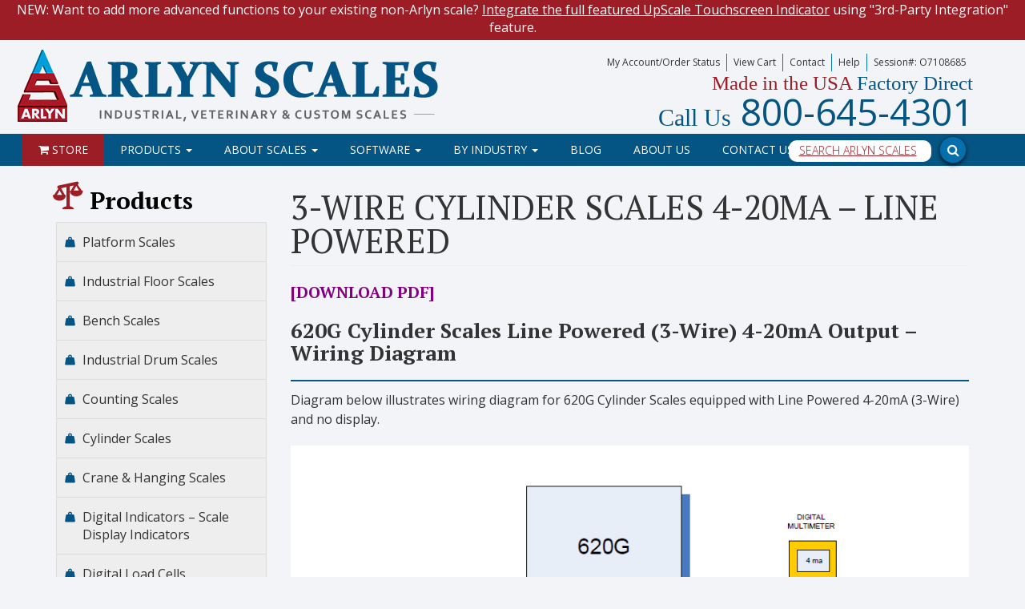

--- FILE ---
content_type: text/html; charset=UTF-8
request_url: https://www.arlynscales.com/3-wire-cylinder-scales-4-20ma/
body_size: 24745
content:

<!doctype html>
<html class="no-js" lang="en-US">
  <head>
    <meta charset="utf-8">
    <meta http-equiv="X-UA-Compatible" content="IE=edge">
    <meta name="viewport" content="width=device-width, initial-scale=1">
    <link rel="alternate" type="application/rss+xml" title="Arlyn Scales Feed" href="https://www.arlynscales.com/feed/">
	  <link href='//fonts.googleapis.com/css?family=Open+Sans:400,300,600,700' rel='stylesheet' type='text/css'>
	  <link href='//fonts.googleapis.com/css?family=Montserrat:400,700' rel='stylesheet' type='text/css'>
	  <link href='//fonts.googleapis.com/css?family=Roboto+Slab:400,700,300' rel='stylesheet' type='text/css'>
	  <link href='//fonts.googleapis.com/css?family=Lora:400,700' rel='stylesheet' type='text/css'>
	  <link href='//fonts.googleapis.com/css?family=PT+Serif:400,700' rel='stylesheet' type='text/css'>

    <meta name='robots' content='index, follow, max-image-preview:large, max-snippet:-1, max-video-preview:-1' />
	<style>img:is([sizes="auto" i], [sizes^="auto," i]) { contain-intrinsic-size: 3000px 1500px }</style>
	
	<!-- This site is optimized with the Yoast SEO plugin v25.3.1 - https://yoast.com/wordpress/plugins/seo/ -->
	<title>3-Wire Cylinder Scales 4-20mA - Line Powered - Arlyn Scales</title>
	<meta name="description" content="Click and Download the Wiring Diagram for 620G Cylinder Scales - Line Powered 3-Wire 4-20mA Analog Output - Wiring Diagram" />
	<link rel="canonical" href="https://www.arlynscales.com/3-wire-cylinder-scales-4-20ma/" />
	<meta property="og:locale" content="en_US" />
	<meta property="og:type" content="article" />
	<meta property="og:title" content="3-Wire Cylinder Scales 4-20mA - Line Powered - Arlyn Scales" />
	<meta property="og:description" content="Click and Download the Wiring Diagram for 620G Cylinder Scales - Line Powered 3-Wire 4-20mA Analog Output - Wiring Diagram" />
	<meta property="og:url" content="https://www.arlynscales.com/3-wire-cylinder-scales-4-20ma/" />
	<meta property="og:site_name" content="Arlyn Scales" />
	<meta property="article:publisher" content="https://www.facebook.com/profile.php?id=100072156665741" />
	<meta property="article:modified_time" content="2020-12-04T23:12:14+00:00" />
	<meta property="og:image" content="http://www.arlynscales.com/wp-content/uploads/html/upscale/img/relaywritingindicator7.jpg" />
	<meta name="twitter:label1" content="Est. reading time" />
	<meta name="twitter:data1" content="1 minute" />
	<script type="application/ld+json" class="yoast-schema-graph">{"@context":"https://schema.org","@graph":[{"@type":"WebPage","@id":"https://www.arlynscales.com/3-wire-cylinder-scales-4-20ma/","url":"https://www.arlynscales.com/3-wire-cylinder-scales-4-20ma/","name":"3-Wire Cylinder Scales 4-20mA - Line Powered - Arlyn Scales","isPartOf":{"@id":"https://www.arlynscales.com/#website"},"primaryImageOfPage":{"@id":"https://www.arlynscales.com/3-wire-cylinder-scales-4-20ma/#primaryimage"},"image":{"@id":"https://www.arlynscales.com/3-wire-cylinder-scales-4-20ma/#primaryimage"},"thumbnailUrl":"http://www.arlynscales.com/wp-content/uploads/html/upscale/img/relaywritingindicator7.jpg","datePublished":"2020-12-04T23:06:40+00:00","dateModified":"2020-12-04T23:12:14+00:00","description":"Click and Download the Wiring Diagram for 620G Cylinder Scales - Line Powered 3-Wire 4-20mA Analog Output - Wiring Diagram","breadcrumb":{"@id":"https://www.arlynscales.com/3-wire-cylinder-scales-4-20ma/#breadcrumb"},"inLanguage":"en-US","potentialAction":[{"@type":"ReadAction","target":["https://www.arlynscales.com/3-wire-cylinder-scales-4-20ma/"]}]},{"@type":"ImageObject","inLanguage":"en-US","@id":"https://www.arlynscales.com/3-wire-cylinder-scales-4-20ma/#primaryimage","url":"/wp-content/uploads/html/upscale/img/relaywritingindicator7.jpg","contentUrl":"/wp-content/uploads/html/upscale/img/relaywritingindicator7.jpg","width":907,"height":590,"caption":"relay writing indicator"},{"@type":"BreadcrumbList","@id":"https://www.arlynscales.com/3-wire-cylinder-scales-4-20ma/#breadcrumb","itemListElement":[{"@type":"ListItem","position":1,"name":"Home","item":"https://www.arlynscales.com/"},{"@type":"ListItem","position":2,"name":"3-Wire Cylinder Scales 4-20mA &#8211; Line Powered"}]},{"@type":"WebSite","@id":"https://www.arlynscales.com/#website","url":"https://www.arlynscales.com/","name":"Arlyn Scales","description":"","publisher":{"@id":"https://www.arlynscales.com/#organization"},"potentialAction":[{"@type":"SearchAction","target":{"@type":"EntryPoint","urlTemplate":"https://www.arlynscales.com/search/{search_term_string}"},"query-input":{"@type":"PropertyValueSpecification","valueRequired":true,"valueName":"search_term_string"}}],"inLanguage":"en-US"},{"@type":"Organization","@id":"https://www.arlynscales.com/#organization","name":"Arlyn Scales","url":"https://www.arlynscales.com/","logo":{"@type":"ImageObject","inLanguage":"en-US","@id":"https://www.arlynscales.com/#/schema/logo/image/","url":"/wp-content/uploads/2015/10/logo.png","contentUrl":"/wp-content/uploads/2015/10/logo.png","width":542,"height":99,"caption":"Arlyn Scales"},"image":{"@id":"https://www.arlynscales.com/#/schema/logo/image/"},"sameAs":["https://www.facebook.com/profile.php?id=100072156665741","https://www.linkedin.com/company/arlyn-scales/"]}]}</script>
	<!-- / Yoast SEO plugin. -->


<link rel='dns-prefetch' href='//static.klaviyo.com' />
<link rel='dns-prefetch' href='//ajax.googleapis.com' />
<link rel='dns-prefetch' href='//fonts.googleapis.com' />
<script type="text/javascript">
/* <![CDATA[ */
window._wpemojiSettings = {"baseUrl":"https:\/\/s.w.org\/images\/core\/emoji\/16.0.1\/72x72\/","ext":".png","svgUrl":"https:\/\/s.w.org\/images\/core\/emoji\/16.0.1\/svg\/","svgExt":".svg","source":{"concatemoji":"\/wp-includes\/js\/wp-emoji-release.min.js?ver=a29acc79e37687369d89868aa53701f2"}};
/*! This file is auto-generated */
!function(s,n){var o,i,e;function c(e){try{var t={supportTests:e,timestamp:(new Date).valueOf()};sessionStorage.setItem(o,JSON.stringify(t))}catch(e){}}function p(e,t,n){e.clearRect(0,0,e.canvas.width,e.canvas.height),e.fillText(t,0,0);var t=new Uint32Array(e.getImageData(0,0,e.canvas.width,e.canvas.height).data),a=(e.clearRect(0,0,e.canvas.width,e.canvas.height),e.fillText(n,0,0),new Uint32Array(e.getImageData(0,0,e.canvas.width,e.canvas.height).data));return t.every(function(e,t){return e===a[t]})}function u(e,t){e.clearRect(0,0,e.canvas.width,e.canvas.height),e.fillText(t,0,0);for(var n=e.getImageData(16,16,1,1),a=0;a<n.data.length;a++)if(0!==n.data[a])return!1;return!0}function f(e,t,n,a){switch(t){case"flag":return n(e,"\ud83c\udff3\ufe0f\u200d\u26a7\ufe0f","\ud83c\udff3\ufe0f\u200b\u26a7\ufe0f")?!1:!n(e,"\ud83c\udde8\ud83c\uddf6","\ud83c\udde8\u200b\ud83c\uddf6")&&!n(e,"\ud83c\udff4\udb40\udc67\udb40\udc62\udb40\udc65\udb40\udc6e\udb40\udc67\udb40\udc7f","\ud83c\udff4\u200b\udb40\udc67\u200b\udb40\udc62\u200b\udb40\udc65\u200b\udb40\udc6e\u200b\udb40\udc67\u200b\udb40\udc7f");case"emoji":return!a(e,"\ud83e\udedf")}return!1}function g(e,t,n,a){var r="undefined"!=typeof WorkerGlobalScope&&self instanceof WorkerGlobalScope?new OffscreenCanvas(300,150):s.createElement("canvas"),o=r.getContext("2d",{willReadFrequently:!0}),i=(o.textBaseline="top",o.font="600 32px Arial",{});return e.forEach(function(e){i[e]=t(o,e,n,a)}),i}function t(e){var t=s.createElement("script");t.src=e,t.defer=!0,s.head.appendChild(t)}"undefined"!=typeof Promise&&(o="wpEmojiSettingsSupports",i=["flag","emoji"],n.supports={everything:!0,everythingExceptFlag:!0},e=new Promise(function(e){s.addEventListener("DOMContentLoaded",e,{once:!0})}),new Promise(function(t){var n=function(){try{var e=JSON.parse(sessionStorage.getItem(o));if("object"==typeof e&&"number"==typeof e.timestamp&&(new Date).valueOf()<e.timestamp+604800&&"object"==typeof e.supportTests)return e.supportTests}catch(e){}return null}();if(!n){if("undefined"!=typeof Worker&&"undefined"!=typeof OffscreenCanvas&&"undefined"!=typeof URL&&URL.createObjectURL&&"undefined"!=typeof Blob)try{var e="postMessage("+g.toString()+"("+[JSON.stringify(i),f.toString(),p.toString(),u.toString()].join(",")+"));",a=new Blob([e],{type:"text/javascript"}),r=new Worker(URL.createObjectURL(a),{name:"wpTestEmojiSupports"});return void(r.onmessage=function(e){c(n=e.data),r.terminate(),t(n)})}catch(e){}c(n=g(i,f,p,u))}t(n)}).then(function(e){for(var t in e)n.supports[t]=e[t],n.supports.everything=n.supports.everything&&n.supports[t],"flag"!==t&&(n.supports.everythingExceptFlag=n.supports.everythingExceptFlag&&n.supports[t]);n.supports.everythingExceptFlag=n.supports.everythingExceptFlag&&!n.supports.flag,n.DOMReady=!1,n.readyCallback=function(){n.DOMReady=!0}}).then(function(){return e}).then(function(){var e;n.supports.everything||(n.readyCallback(),(e=n.source||{}).concatemoji?t(e.concatemoji):e.wpemoji&&e.twemoji&&(t(e.twemoji),t(e.wpemoji)))}))}((window,document),window._wpemojiSettings);
/* ]]> */
</script>
<style id='wp-emoji-styles-inline-css' type='text/css'>

	img.wp-smiley, img.emoji {
		display: inline !important;
		border: none !important;
		box-shadow: none !important;
		height: 1em !important;
		width: 1em !important;
		margin: 0 0.07em !important;
		vertical-align: -0.1em !important;
		background: none !important;
		padding: 0 !important;
	}
</style>
<link rel='stylesheet' id='wp-block-library-css' href='/wp-includes/css/dist/block-library/style.min.css?ver=a29acc79e37687369d89868aa53701f2' type='text/css' media='all' />
<style id='classic-theme-styles-inline-css' type='text/css'>
/*! This file is auto-generated */
.wp-block-button__link{color:#fff;background-color:#32373c;border-radius:9999px;box-shadow:none;text-decoration:none;padding:calc(.667em + 2px) calc(1.333em + 2px);font-size:1.125em}.wp-block-file__button{background:#32373c;color:#fff;text-decoration:none}
</style>
<style id='global-styles-inline-css' type='text/css'>
:root{--wp--preset--aspect-ratio--square: 1;--wp--preset--aspect-ratio--4-3: 4/3;--wp--preset--aspect-ratio--3-4: 3/4;--wp--preset--aspect-ratio--3-2: 3/2;--wp--preset--aspect-ratio--2-3: 2/3;--wp--preset--aspect-ratio--16-9: 16/9;--wp--preset--aspect-ratio--9-16: 9/16;--wp--preset--color--black: #000000;--wp--preset--color--cyan-bluish-gray: #abb8c3;--wp--preset--color--white: #ffffff;--wp--preset--color--pale-pink: #f78da7;--wp--preset--color--vivid-red: #cf2e2e;--wp--preset--color--luminous-vivid-orange: #ff6900;--wp--preset--color--luminous-vivid-amber: #fcb900;--wp--preset--color--light-green-cyan: #7bdcb5;--wp--preset--color--vivid-green-cyan: #00d084;--wp--preset--color--pale-cyan-blue: #8ed1fc;--wp--preset--color--vivid-cyan-blue: #0693e3;--wp--preset--color--vivid-purple: #9b51e0;--wp--preset--gradient--vivid-cyan-blue-to-vivid-purple: linear-gradient(135deg,rgba(6,147,227,1) 0%,rgb(155,81,224) 100%);--wp--preset--gradient--light-green-cyan-to-vivid-green-cyan: linear-gradient(135deg,rgb(122,220,180) 0%,rgb(0,208,130) 100%);--wp--preset--gradient--luminous-vivid-amber-to-luminous-vivid-orange: linear-gradient(135deg,rgba(252,185,0,1) 0%,rgba(255,105,0,1) 100%);--wp--preset--gradient--luminous-vivid-orange-to-vivid-red: linear-gradient(135deg,rgba(255,105,0,1) 0%,rgb(207,46,46) 100%);--wp--preset--gradient--very-light-gray-to-cyan-bluish-gray: linear-gradient(135deg,rgb(238,238,238) 0%,rgb(169,184,195) 100%);--wp--preset--gradient--cool-to-warm-spectrum: linear-gradient(135deg,rgb(74,234,220) 0%,rgb(151,120,209) 20%,rgb(207,42,186) 40%,rgb(238,44,130) 60%,rgb(251,105,98) 80%,rgb(254,248,76) 100%);--wp--preset--gradient--blush-light-purple: linear-gradient(135deg,rgb(255,206,236) 0%,rgb(152,150,240) 100%);--wp--preset--gradient--blush-bordeaux: linear-gradient(135deg,rgb(254,205,165) 0%,rgb(254,45,45) 50%,rgb(107,0,62) 100%);--wp--preset--gradient--luminous-dusk: linear-gradient(135deg,rgb(255,203,112) 0%,rgb(199,81,192) 50%,rgb(65,88,208) 100%);--wp--preset--gradient--pale-ocean: linear-gradient(135deg,rgb(255,245,203) 0%,rgb(182,227,212) 50%,rgb(51,167,181) 100%);--wp--preset--gradient--electric-grass: linear-gradient(135deg,rgb(202,248,128) 0%,rgb(113,206,126) 100%);--wp--preset--gradient--midnight: linear-gradient(135deg,rgb(2,3,129) 0%,rgb(40,116,252) 100%);--wp--preset--font-size--small: 13px;--wp--preset--font-size--medium: 20px;--wp--preset--font-size--large: 36px;--wp--preset--font-size--x-large: 42px;--wp--preset--spacing--20: 0.44rem;--wp--preset--spacing--30: 0.67rem;--wp--preset--spacing--40: 1rem;--wp--preset--spacing--50: 1.5rem;--wp--preset--spacing--60: 2.25rem;--wp--preset--spacing--70: 3.38rem;--wp--preset--spacing--80: 5.06rem;--wp--preset--shadow--natural: 6px 6px 9px rgba(0, 0, 0, 0.2);--wp--preset--shadow--deep: 12px 12px 50px rgba(0, 0, 0, 0.4);--wp--preset--shadow--sharp: 6px 6px 0px rgba(0, 0, 0, 0.2);--wp--preset--shadow--outlined: 6px 6px 0px -3px rgba(255, 255, 255, 1), 6px 6px rgba(0, 0, 0, 1);--wp--preset--shadow--crisp: 6px 6px 0px rgba(0, 0, 0, 1);}:where(.is-layout-flex){gap: 0.5em;}:where(.is-layout-grid){gap: 0.5em;}body .is-layout-flex{display: flex;}.is-layout-flex{flex-wrap: wrap;align-items: center;}.is-layout-flex > :is(*, div){margin: 0;}body .is-layout-grid{display: grid;}.is-layout-grid > :is(*, div){margin: 0;}:where(.wp-block-columns.is-layout-flex){gap: 2em;}:where(.wp-block-columns.is-layout-grid){gap: 2em;}:where(.wp-block-post-template.is-layout-flex){gap: 1.25em;}:where(.wp-block-post-template.is-layout-grid){gap: 1.25em;}.has-black-color{color: var(--wp--preset--color--black) !important;}.has-cyan-bluish-gray-color{color: var(--wp--preset--color--cyan-bluish-gray) !important;}.has-white-color{color: var(--wp--preset--color--white) !important;}.has-pale-pink-color{color: var(--wp--preset--color--pale-pink) !important;}.has-vivid-red-color{color: var(--wp--preset--color--vivid-red) !important;}.has-luminous-vivid-orange-color{color: var(--wp--preset--color--luminous-vivid-orange) !important;}.has-luminous-vivid-amber-color{color: var(--wp--preset--color--luminous-vivid-amber) !important;}.has-light-green-cyan-color{color: var(--wp--preset--color--light-green-cyan) !important;}.has-vivid-green-cyan-color{color: var(--wp--preset--color--vivid-green-cyan) !important;}.has-pale-cyan-blue-color{color: var(--wp--preset--color--pale-cyan-blue) !important;}.has-vivid-cyan-blue-color{color: var(--wp--preset--color--vivid-cyan-blue) !important;}.has-vivid-purple-color{color: var(--wp--preset--color--vivid-purple) !important;}.has-black-background-color{background-color: var(--wp--preset--color--black) !important;}.has-cyan-bluish-gray-background-color{background-color: var(--wp--preset--color--cyan-bluish-gray) !important;}.has-white-background-color{background-color: var(--wp--preset--color--white) !important;}.has-pale-pink-background-color{background-color: var(--wp--preset--color--pale-pink) !important;}.has-vivid-red-background-color{background-color: var(--wp--preset--color--vivid-red) !important;}.has-luminous-vivid-orange-background-color{background-color: var(--wp--preset--color--luminous-vivid-orange) !important;}.has-luminous-vivid-amber-background-color{background-color: var(--wp--preset--color--luminous-vivid-amber) !important;}.has-light-green-cyan-background-color{background-color: var(--wp--preset--color--light-green-cyan) !important;}.has-vivid-green-cyan-background-color{background-color: var(--wp--preset--color--vivid-green-cyan) !important;}.has-pale-cyan-blue-background-color{background-color: var(--wp--preset--color--pale-cyan-blue) !important;}.has-vivid-cyan-blue-background-color{background-color: var(--wp--preset--color--vivid-cyan-blue) !important;}.has-vivid-purple-background-color{background-color: var(--wp--preset--color--vivid-purple) !important;}.has-black-border-color{border-color: var(--wp--preset--color--black) !important;}.has-cyan-bluish-gray-border-color{border-color: var(--wp--preset--color--cyan-bluish-gray) !important;}.has-white-border-color{border-color: var(--wp--preset--color--white) !important;}.has-pale-pink-border-color{border-color: var(--wp--preset--color--pale-pink) !important;}.has-vivid-red-border-color{border-color: var(--wp--preset--color--vivid-red) !important;}.has-luminous-vivid-orange-border-color{border-color: var(--wp--preset--color--luminous-vivid-orange) !important;}.has-luminous-vivid-amber-border-color{border-color: var(--wp--preset--color--luminous-vivid-amber) !important;}.has-light-green-cyan-border-color{border-color: var(--wp--preset--color--light-green-cyan) !important;}.has-vivid-green-cyan-border-color{border-color: var(--wp--preset--color--vivid-green-cyan) !important;}.has-pale-cyan-blue-border-color{border-color: var(--wp--preset--color--pale-cyan-blue) !important;}.has-vivid-cyan-blue-border-color{border-color: var(--wp--preset--color--vivid-cyan-blue) !important;}.has-vivid-purple-border-color{border-color: var(--wp--preset--color--vivid-purple) !important;}.has-vivid-cyan-blue-to-vivid-purple-gradient-background{background: var(--wp--preset--gradient--vivid-cyan-blue-to-vivid-purple) !important;}.has-light-green-cyan-to-vivid-green-cyan-gradient-background{background: var(--wp--preset--gradient--light-green-cyan-to-vivid-green-cyan) !important;}.has-luminous-vivid-amber-to-luminous-vivid-orange-gradient-background{background: var(--wp--preset--gradient--luminous-vivid-amber-to-luminous-vivid-orange) !important;}.has-luminous-vivid-orange-to-vivid-red-gradient-background{background: var(--wp--preset--gradient--luminous-vivid-orange-to-vivid-red) !important;}.has-very-light-gray-to-cyan-bluish-gray-gradient-background{background: var(--wp--preset--gradient--very-light-gray-to-cyan-bluish-gray) !important;}.has-cool-to-warm-spectrum-gradient-background{background: var(--wp--preset--gradient--cool-to-warm-spectrum) !important;}.has-blush-light-purple-gradient-background{background: var(--wp--preset--gradient--blush-light-purple) !important;}.has-blush-bordeaux-gradient-background{background: var(--wp--preset--gradient--blush-bordeaux) !important;}.has-luminous-dusk-gradient-background{background: var(--wp--preset--gradient--luminous-dusk) !important;}.has-pale-ocean-gradient-background{background: var(--wp--preset--gradient--pale-ocean) !important;}.has-electric-grass-gradient-background{background: var(--wp--preset--gradient--electric-grass) !important;}.has-midnight-gradient-background{background: var(--wp--preset--gradient--midnight) !important;}.has-small-font-size{font-size: var(--wp--preset--font-size--small) !important;}.has-medium-font-size{font-size: var(--wp--preset--font-size--medium) !important;}.has-large-font-size{font-size: var(--wp--preset--font-size--large) !important;}.has-x-large-font-size{font-size: var(--wp--preset--font-size--x-large) !important;}
:where(.wp-block-post-template.is-layout-flex){gap: 1.25em;}:where(.wp-block-post-template.is-layout-grid){gap: 1.25em;}
:where(.wp-block-columns.is-layout-flex){gap: 2em;}:where(.wp-block-columns.is-layout-grid){gap: 2em;}
:root :where(.wp-block-pullquote){font-size: 1.5em;line-height: 1.6;}
</style>
<link rel='stylesheet' id='layerslider-css' href='/wp-content/plugins/LayerSlider/static/css/layerslider.css?ver=5.3.0' type='text/css' media='all' />
<link rel='stylesheet' id='ls-user-css' href='/wp-content/uploads/layerslider.custom.css?ver=5.3.0' type='text/css' media='all' />
<link rel='stylesheet' id='ls-google-fonts-css' href='https://fonts.googleapis.com/css?family=Lato:100,300,regular,700,900%7COpen+Sans:300%7CIndie+Flower:regular%7COswald:300,regular,700&#038;subset=latin%2Clatin-ext' type='text/css' media='all' />
<link rel='stylesheet' id='ye_dynamic-css' href='/wp-content/plugins/youtube-embed/css/main.min.css?ver=5.4' type='text/css' media='all' />
<link rel='stylesheet' id='search-filter-plugin-styles-css' href='/wp-content/plugins/search-filter-pro/public/assets/css/search-filter.min.css?ver=2.3.4' type='text/css' media='all' />
<link rel='stylesheet' id='tablepress-default-css' href='/wp-content/plugins/tablepress/css/build/default.css?ver=3.1.3' type='text/css' media='all' />
<link rel='stylesheet' id='sage_css-css' href='/wp-content/themes/arlyn_103_2022_05_11/dist/styles/main-8707c0a6.css' type='text/css' media='all' />
<link rel='stylesheet' id='shiftnav-css' href='/wp-content/plugins/shiftnav-responsive-mobile-menu/assets/css/shiftnav.min.css?ver=1.8.1' type='text/css' media='all' />
<link rel='stylesheet' id='shiftnav-standard-dark-css' href='/wp-content/plugins/shiftnav-responsive-mobile-menu/assets/css/skins/standard-dark.css?ver=1.8.1' type='text/css' media='all' />
<script type="text/javascript" src="/wp-content/plugins/LayerSlider/static/js/greensock.js?ver=1.11.8" id="greensock-js"></script>
<script type="text/javascript" src="//ajax.googleapis.com/ajax/libs/jquery/1.11.2/jquery.min.js" id="jquery-js"></script>
<script>window.jQuery || document.write('<script src="/wp-content/themes/arlyn_103_2022_05_11/dist/scripts/jquery-958dade7.js"><\/script>')</script>
<script type="text/javascript" src="/wp-content/plugins/LayerSlider/static/js/layerslider.kreaturamedia.jquery.js?ver=5.3.0" id="layerslider-js"></script>
<script type="text/javascript" src="/wp-content/plugins/LayerSlider/static/js/layerslider.transitions.js?ver=5.3.0" id="layerslider-transitions-js"></script>
<script type="text/javascript" src="/wp-content/plugins/sticky-menu-or-anything-on-scroll/assets/js/jq-sticky-anything.min.js?ver=2.1.1" id="stickyAnythingLib-js"></script>
<script type="text/javascript" src="/wp-content/plugins/wp-hide-post-pro/public/js/wp-hide-post-public.js?ver=2.0.11" id="wp-hide-post-pro-js"></script>
<script type="text/javascript" id="search-filter-plugin-build-js-extra">
/* <![CDATA[ */
var SF_LDATA = {"ajax_url":"https:\/\/www.arlynscales.com\/wp-admin\/admin-ajax.php","home_url":"https:\/\/www.arlynscales.com\/"};
/* ]]> */
</script>
<script type="text/javascript" src="/wp-content/plugins/search-filter-pro/public/assets/js/search-filter-build.min.js?ver=2.3.4" id="search-filter-plugin-build-js"></script>
<script type="text/javascript" src="/wp-content/plugins/search-filter-pro/public/assets/js/chosen.jquery.min.js?ver=2.3.4" id="search-filter-plugin-chosen-js"></script>
<link rel="https://api.w.org/" href="https://www.arlynscales.com/wp-json/" /><link rel="alternate" title="JSON" type="application/json" href="https://www.arlynscales.com/wp-json/wp/v2/pages/9188" /><link rel="alternate" title="oEmbed (JSON)" type="application/json+oembed" href="https://www.arlynscales.com/wp-json/oembed/1.0/embed?url=https%3A%2F%2Fwww.arlynscales.com%2F3-wire-cylinder-scales-4-20ma%2F" />
<link rel="alternate" title="oEmbed (XML)" type="text/xml+oembed" href="https://www.arlynscales.com/wp-json/oembed/1.0/embed?url=https%3A%2F%2Fwww.arlynscales.com%2F3-wire-cylinder-scales-4-20ma%2F&#038;format=xml" />
<!-- Hotjar Tracking Code for http://www.arlynscales.com/ -->
<script>
    (function(h,o,t,j,a,r){
        h.hj=h.hj||function(){(h.hj.q=h.hj.q||[]).push(arguments)};
        h._hjSettings={hjid:3419134,hjsv:6};
        a=o.getElementsByTagName('head')[0];
        r=o.createElement('script');r.async=1;
        r.src=t+h._hjSettings.hjid+j+h._hjSettings.hjsv;
        a.appendChild(r);
    })(window,document,'https://static.hotjar.com/c/hotjar-','.js?sv=');
</script>



<!-- Google tag (gtag.js) -->
<script async src="https://www.googletagmanager.com/gtag/js?id=G-RM9855PHQC"></script>
<script>
  window.dataLayer = window.dataLayer || [];
  function gtag(){dataLayer.push(arguments);}
  gtag('js', new Date());

  gtag('config', 'G-RM9855PHQC');
</script>

<meta name="msvalidate.01" content="B6BEAC3BD20119232FF40385462818B4" />
<!-- Facebook Pixel Code -->
<script>
  !function(f,b,e,v,n,t,s)
  {if(f.fbq)return;n=f.fbq=function(){n.callMethod?
  n.callMethod.apply(n,arguments):n.queue.push(arguments)};
  if(!f._fbq)f._fbq=n;n.push=n;n.loaded=!0;n.version='2.0';
  n.queue=[];t=b.createElement(e);t.async=!0;
  t.src=v;s=b.getElementsByTagName(e)[0];
  s.parentNode.insertBefore(t,s)}(window, document,'script',
  '//connect.facebook.net/en_US/fbevents.js');
  fbq('init', '125622118143412');
  fbq('track', 'PageView');
</script>
<noscript><img height="1" width="1" style="display:none"
  src="//www.facebook.com/tr?id=125622118143412&ev=PageView&noscript=1"
/></noscript>
<!-- End Facebook Pixel Code -->


<!-- Leadfeeder www.arlynscales.com -->
<script> (function(ss,ex){ window.ldfdr=window.ldfdr||function(){(ldfdr._q=ldfdr._q||[]).push([].slice.call(arguments));}; (function(d,s){ fs=d.getElementsByTagName(s)[0]; function ce(src){ var cs=d.createElement(s); cs.src=src; cs.async=1; fs.parentNode.insertBefore(cs,fs); }; ce('https://sc.lfeeder.com/lftracker_v1_'+ss+(ex?'_'+ex:'')+'.js'); })(document,'script'); })('ywVkO4XWbGw7Z6Bj'); 
</script>

<script>(function(w,d,t,r,u){var f,n,i;w[u]=w[u]||[],f=function(){var o={ti:"27024011"};o.q=w[u],w[u]=new UET(o),w[u].push("pageLoad")},n=d.createElement(t),n.src=r,n.async=1,n.onload=n.onreadystatechange=function(){var s=this.readyState;s&&s!=="loaded"&&s!=="complete"||(f(),n.onload=n.onreadystatechange=null)},i=d.getElementsByTagName(t)[0],i.parentNode.insertBefore(n,i)})(window,document,"script","//bat.bing.com/bat.js","uetq");</script>

<script>
    window.uetq = window.uetq || [];
    window.uetq.push({ 'revenue_value': %%ORDER_AMOUNT%% });
</script>


<link rel='stylesheet' id='11933-css' href='//www.arlynscales.com/wp-content/uploads/custom-css-js/11933.css?v=5709' type="text/css" media='all' />
<!-- start Simple Custom CSS and JS -->


<!-- Google Tag Manager -->
<script>(function(w,d,s,l,i){w[l]=w[l]||[];w[l].push({'gtm.start':
new Date().getTime(),event:'gtm.js'});var f=d.getElementsByTagName(s)[0],
j=d.createElement(s),dl=l!='dataLayer'?'&l='+l:'';j.async=true;j.src=
'https://www.googletagmanager.com/gtm.js?id='+i+dl;f.parentNode.insertBefore(j,f);
})(window,document,'script','dataLayer','GTM-M33B3N3');</script>
<!-- End Google Tag Manager --><!-- end Simple Custom CSS and JS -->
<!-- start Simple Custom CSS and JS -->
<script src="https://www.googleoptimize.com/optimize.js?id=OPT-NHRZLXZ"></script>
<!-- Google Tag Manager -->
<script>(function(w,d,s,l,i){w[l]=w[l]||[];w[l].push({'gtm.start':
new Date().getTime(),event:'gtm.js'});var f=d.getElementsByTagName(s)[0],
j=d.createElement(s),dl=l!='dataLayer'?'&l='+l:'';j.async=true;j.src=
'https://www.googletagmanager.com/gtm.js?id='+i+dl;f.parentNode.insertBefore(j,f);
})(window,document,'script','dataLayer','GTM-MQXGVDT');</script>
<!-- End Google Tag Manager --><!-- end Simple Custom CSS and JS -->
<!-- start Simple Custom CSS and JS -->
<style type="text/css">
.news-top-container{background: #9d1d26;height:50px;overflow:hidden;}
.news-top-container .news-container {
    background:none;
}
@media (max-width: 480px){
.news-top-container {
    height: 100px;
}
}</style>
<!-- end Simple Custom CSS and JS -->
<!-- start Simple Custom CSS and JS -->
<script type="text/javascript">
setTimeout(function(){
    if (jQuery('.entry-content p').length > 3) {
        jQuery('.entry-related-products').appendTo(jQuery('.entry-content').children("p").eq(2)).before('<h2 style="text-align:center">Related Products</h2>');
    } else {
        jQuery('.entry-related-products').appendTo(jQuery('.entry-content').children("p").eq(1)).before('<h2 style="text-align:center">Related Products</h2>');
    }
}, 1000);</script>
<!-- end Simple Custom CSS and JS -->
<style> @media screen and (max-width: 768px){.resp-sidebar-wrapper{
            display: block;
            position: fixed;
            top: 0;
            bottom: -100px;
            
                left: -290px;
                transition-property: left;
                
            width: 280px;
            overflow: auto;
            z-index: 9999;
            background: #ffffff;
            box-shadow: 2px 0 10px 0 #b4b4b4;;
            padding-bottom: 100px;
            transition-duration: 0.5s;
            }
        }
        .resp-sidebar-wrapper.opened {
            
                left: 0;
                
        }
        body{
         position: relative;
         }
         
        #responsive-sidebar-close {
            display:none;
            position: absolute;
            width: 100%;
            height: 100%;
            z-index: 1000;
        }
         #responsive-sidebar-close.opened {
            display: block;
            cursor: pointer;
        }
        #responsive-sidebar-close.opened {
           background-color: rgba(0,0,0,.49);
            }#sidebar.opened {
            
                left: 0;
                
            }
            #responsive-sidebar-btn {
                display: none;
                position: fixed;
                
                bottom: 20px;
                right: 20px;
                width: 50px;
                height: 50px;
                z-index: 10000;
                text-align: center;
                border-radius: 100%;
                cursor: pointer;
                border: none;
                box-shadow: 1px 1px 10px 0 #b4b4b4;;
                background-color: #ffffff;              
            }
            @media screen and (max-width: 768px){
                #responsive-sidebar-btn {
                    display: flex;
                    flex-direction: column;
                    align-items: center;
                    justify-content: center;
                }
                .responsive-sidebar-btn-img{
                    width: 30px;
                }
            
            }</style><script type="text/javascript">
	window._se_plugin_version = '8.1.9';
</script>

		<!-- ShiftNav CSS
	================================================================ -->
		<style type="text/css" id="shiftnav-dynamic-css">
			
/* Status: Loaded from Transient */
		</style>
		<!-- end ShiftNav CSS -->

	<script id='nitro-telemetry-meta' nitro-exclude>window.NPTelemetryMetadata={missReason: (!window.NITROPACK_STATE ? 'cache not found' : 'hit'),pageType: 'page',isEligibleForOptimization: true,}</script><script id='nitro-generic' nitro-exclude>(()=>{window.NitroPack=window.NitroPack||{coreVersion:"na",isCounted:!1};let e=document.createElement("script");if(e.src="https://nitroscripts.com/CbCEVoEQNiQxIJNobDlxDIEJVIMwrXEr",e.async=!0,e.id="nitro-script",document.head.appendChild(e),!window.NitroPack.isCounted){window.NitroPack.isCounted=!0;let t=()=>{navigator.sendBeacon("https://to.getnitropack.com/p",JSON.stringify({siteId:"CbCEVoEQNiQxIJNobDlxDIEJVIMwrXEr",url:window.location.href,isOptimized:!!window.IS_NITROPACK,coreVersion:"na",missReason:window.NPTelemetryMetadata?.missReason||"",pageType:window.NPTelemetryMetadata?.pageType||"",isEligibleForOptimization:!!window.NPTelemetryMetadata?.isEligibleForOptimization}))};(()=>{let e=()=>new Promise(e=>{"complete"===document.readyState?e():window.addEventListener("load",e)}),i=()=>new Promise(e=>{document.prerendering?document.addEventListener("prerenderingchange",e,{once:!0}):e()}),a=async()=>{await i(),await e(),t()};a()})(),window.addEventListener("pageshow",e=>{if(e.persisted){let i=document.prerendering||self.performance?.getEntriesByType?.("navigation")[0]?.activationStart>0;"visible"!==document.visibilityState||i||t()}})}})();</script><meta name="generator" content="Powered by Slider Revolution 6.7.34 - responsive, Mobile-Friendly Slider Plugin for WordPress with comfortable drag and drop interface." />
<link rel="icon" href="/wp-content/uploads/2018/09/cropped-logo_icon_tra_1000-1-32x32.png" sizes="32x32" />
<link rel="icon" href="/wp-content/uploads/2018/09/cropped-logo_icon_tra_1000-1-192x192.png" sizes="192x192" />
<link rel="apple-touch-icon" href="/wp-content/uploads/2018/09/cropped-logo_icon_tra_1000-1-180x180.png" />
<meta name="msapplication-TileImage" content="/wp-content/uploads/2018/09/cropped-logo_icon_tra_1000-1-270x270.png" />
<script>function setREVStartSize(e){
			//window.requestAnimationFrame(function() {
				window.RSIW = window.RSIW===undefined ? window.innerWidth : window.RSIW;
				window.RSIH = window.RSIH===undefined ? window.innerHeight : window.RSIH;
				try {
					var pw = document.getElementById(e.c).parentNode.offsetWidth,
						newh;
					pw = pw===0 || isNaN(pw) || (e.l=="fullwidth" || e.layout=="fullwidth") ? window.RSIW : pw;
					e.tabw = e.tabw===undefined ? 0 : parseInt(e.tabw);
					e.thumbw = e.thumbw===undefined ? 0 : parseInt(e.thumbw);
					e.tabh = e.tabh===undefined ? 0 : parseInt(e.tabh);
					e.thumbh = e.thumbh===undefined ? 0 : parseInt(e.thumbh);
					e.tabhide = e.tabhide===undefined ? 0 : parseInt(e.tabhide);
					e.thumbhide = e.thumbhide===undefined ? 0 : parseInt(e.thumbhide);
					e.mh = e.mh===undefined || e.mh=="" || e.mh==="auto" ? 0 : parseInt(e.mh,0);
					if(e.layout==="fullscreen" || e.l==="fullscreen")
						newh = Math.max(e.mh,window.RSIH);
					else{
						e.gw = Array.isArray(e.gw) ? e.gw : [e.gw];
						for (var i in e.rl) if (e.gw[i]===undefined || e.gw[i]===0) e.gw[i] = e.gw[i-1];
						e.gh = e.el===undefined || e.el==="" || (Array.isArray(e.el) && e.el.length==0)? e.gh : e.el;
						e.gh = Array.isArray(e.gh) ? e.gh : [e.gh];
						for (var i in e.rl) if (e.gh[i]===undefined || e.gh[i]===0) e.gh[i] = e.gh[i-1];
											
						var nl = new Array(e.rl.length),
							ix = 0,
							sl;
						e.tabw = e.tabhide>=pw ? 0 : e.tabw;
						e.thumbw = e.thumbhide>=pw ? 0 : e.thumbw;
						e.tabh = e.tabhide>=pw ? 0 : e.tabh;
						e.thumbh = e.thumbhide>=pw ? 0 : e.thumbh;
						for (var i in e.rl) nl[i] = e.rl[i]<window.RSIW ? 0 : e.rl[i];
						sl = nl[0];
						for (var i in nl) if (sl>nl[i] && nl[i]>0) { sl = nl[i]; ix=i;}
						var m = pw>(e.gw[ix]+e.tabw+e.thumbw) ? 1 : (pw-(e.tabw+e.thumbw)) / (e.gw[ix]);
						newh =  (e.gh[ix] * m) + (e.tabh + e.thumbh);
					}
					var el = document.getElementById(e.c);
					if (el!==null && el) el.style.height = newh+"px";
					el = document.getElementById(e.c+"_wrapper");
					if (el!==null && el) {
						el.style.height = newh+"px";
						el.style.display = "block";
					}
				} catch(e){
					console.log("Failure at Presize of Slider:" + e)
				}
			//});
		  };</script>
		<style type="text/css" id="wp-custom-css">
			.cart-modal-rule-error {
    background: #fff8f8;
    border: 1px solid #e0b4b4;
    color: #9f3a38;
    padding: 15px;
    border-radius: 5px;
    margin-top: 20px !important;
    display: flex;
    align-items: center;
}

.cart-modal-rule-error .alertBox-icon {
    margin-right: 12px;
    flex-shrink: 0;
}

.cart-modal-rule-error .alertBox-icon svg {
    fill: #9f3a38;
    width: 20px;
    height: 20px;
}

.cart-modal-rule-error .alertBox-message {
    margin: 0;
    font-size: 14px;
    line-height: 1.4;
}

.cart-modal .form-submit input:disabled {
    opacity: 0.6;
    cursor: not-allowed;
    background-color: #ccc;
    border-color: #ccc;
}

/* Optimum7 Media Mentions CSS */
/* Container for the whole section */
    .media-mentions-wrapper {
        font-family: -apple-system, BlinkMacSystemFont, "Segoe UI", Roboto, Helvetica, Arial, sans-serif;
        max-width: 1200px;
        margin: 0 auto;
        padding: 20px;
        box-sizing: border-box;
    }

    .media-mentions-heading {
        font-size: 32px;
        margin-bottom: 30px;
        color: #333;
        font-weight: 300;
        text-transform: uppercase;
        border-bottom: 2px solid #eee;
        padding-bottom: 10px;
    }

    /* The Grid Layout Engine - No JS required */
    .media-grid {
        display: grid;
        /* This magic line handles responsiveness automatically. 
           It fits as many 300px columns as possible, then wraps. */
        grid-template-columns: repeat(auto-fill, minmax(300px, 1fr));
        gap: 30px;
    }

    /* Card Styling */
    .media-card {
        background: #fff;
        border: 1px solid #e0e0e0;
        border-radius: 4px;
        overflow: hidden;
        display: flex;
        flex-direction: column; /* Pushes footer to bottom */
        transition: transform 0.2s ease, box-shadow 0.2s ease;
    }

    .media-card:hover {
        transform: translateY(-5px);
        box-shadow: 0 10px 20px rgba(0,0,0,0.1);
    }

    /* Image handling */
    .media-card-image {
        width: 100%;
        height: 180px; /* Fixed height for uniformity */
        object-fit: cover; /* Ensures image covers area without squishing */
        display: block;
    }

    /* Card Content */
    .media-card-body {
        padding: 20px;
        flex-grow: 1; /* Takes up available space */
    }

    .media-card-title {
        margin: 0 0 10px 0;
        font-size: 18px;
        line-height: 1.3;
    }

    .media-card-title a {
        color: #2c3e50;
        text-decoration: none;
        font-weight: 600;
    }

    .media-card-title a:hover {
        color: #00457c;
    }

    .media-card-excerpt {
        font-size: 14px;
        color: #666;
        line-height: 1.5;
        margin: 0;
    }

    /* Share Footer */
    .media-card-footer {
        padding: 15px 20px;
        background-color: #f9f9f9;
        border-top: 1px solid #eee;
        display: flex;
        justify-content: space-between;
        align-items: center;
    }

    .share-label {
        font-size: 12px;
        font-weight: bold;
        color: #999;
        text-transform: uppercase;
    }

    .share-buttons {
        display: flex;
        gap: 10px;
    }

    .share-btn {
        display: inline-flex;
        align-items: center;
        justify-content: center;
        width: 30px;
        height: 30px;
        border-radius: 50%; /* Circle */
        color: #fff;
        text-decoration: none;
        font-size: 14px;
        font-weight: bold;
        transition: opacity 0.2s;
    }
    
    .share-btn:hover { opacity: 0.8; }

    /* Modern Brand Colors */
    .share-btn.x-twitter { background-color: #000; } /* X is black */
    .share-btn.facebook { background-color: #3b5998; }
    .share-btn.linkedin { background-color: #0077b5; }


 /* Category Internal Linking */
.arlyn-category-grid {
    display: grid;
    grid-template-columns: repeat(4, 1fr); 
    grid-auto-rows: 1fr; 
    gap: 15px; 
    width: 100%;
    margin-bottom: 30px;
    box-sizing: border-box;
}

.arlyn-category-grid br {
    display: none !important;
}

.arlyn-category-grid p {
    display: contents !important; 
    margin: 0; 
    padding: 0;
}

.arlyn-category-grid p:empty {
    display: none !important;
}

.arlyn-red-btn {
    display: flex;
    align-items: center;
    justify-content: center;
    

    width: 100%; 
    height: 100%; 
    min-height: 50px; 
    
    background-color: #9d1d26;
    color: #ffffff !important;
    font-weight: bold;
    font-size: 16px;
    text-align: center;
    text-decoration: none !important;
    border: none;
    border-radius: 4px;
    padding: 10px;
    box-sizing: border-box;
    box-shadow: 0 2px 5px rgba(0,0,0,0.2);
    transition: background-color 0.3s ease, transform 0.2s ease;
    cursor: pointer;
    line-height: 1.3;
    margin: 0;
}

.arlyn-red-btn:hover {
    background-color: #7a161d;
    color: #ffffff !important;
    transform: translateY(-2px);
    box-shadow: 0 4px 8px rgba(0,0,0,0.3);
}

@media (max-width: 900px) {
    .arlyn-category-grid {
        grid-template-columns: repeat(2, 1fr); 
    }
}

@media (max-width: 600px) {
    .arlyn-category-grid {
        grid-template-columns: 1fr; 
    }
}

/* Code blocks */
.code-block-wrapper {
    position: relative; 
    margin-bottom: 25px;
    border-radius: 6px;
    background-color: #f1f3f4; 
    border: 1px solid #e0e0e0;
}

.integration-code-block {
    display: block;
    background-color: transparent !important;
    border: none !important;
    border-radius: 6px;        
    padding: 16px 20px;        
    
    font-family: "Consolas", "Monaco", "Lucida Console", monospace;
    font-size: 14px;
    color: #374151; 
    line-height: 1.6;
    
    width: 100%;
    margin-bottom: 0 !important;
    box-sizing: border-box;
    
    overflow-x: auto;
    white-space: pre; 
    
    box-shadow: none !important;
}

.copy-btn {
    position: absolute;
    top: 10px;
    right: 10px;
    z-index: 10;
    
    background-color: #ffffff;
    border: 1px solid #d1d5db;
    color: #374151;
    border-radius: 4px;
    padding: 4px 10px;
    font-size: 12px;
    font-family: sans-serif;
    font-weight: 600;
    cursor: pointer;
    
    opacity: 0; 
    transition: all 0.2s ease-in-out;
    box-shadow: 0 1px 2px rgba(0,0,0,0.05);
}

.code-block-wrapper:hover .copy-btn {
    opacity: 1;
}

.copy-btn:hover {
    background-color: #f3f4f6;
    border-color: #9ca3af;
    color: #111827;
}

.copy-btn.copied {
    background-color: #10b981; 
    border-color: #10b981;
    color: white;
    opacity: 1; 
}

.integration-code-block::-webkit-scrollbar {
    height: 8px;
}
.integration-code-block::-webkit-scrollbar-thumb {
    background: #c1c1c1;
    border-radius: 4px;
}		</style>
			  <script src='https://arlynscales-tracking.opt7dev.com/js/phone-tracking-wp.js' ></script>
<script>
  (function(i,s,o,g,r,a,m){i['GoogleAnalyticsObject']=r;i[r]=i[r]||function(){
  (i[r].q=i[r].q||[]).push(arguments)},i[r].l=1*new Date();a=s.createElement(o),
  m=s.getElementsByTagName(o)[0];a.async=1;a.src=g;m.parentNode.insertBefore(a,m)
  })(window,document,'script','//www.google-analytics.com/analytics.js','ga');

  ga('create', 'UA-2458760-1', 'auto');

  if (getCookie('opt7_phone_tracking')) {
    ga('set', 'dimension1', getCookie('opt7_phone_tracking'));
    console.log(getCookie('opt7_phone_tracking'))
  }

  function getCookie(name) {
    var value = "; " + document.cookie;
    var parts = value.split("; " + name + "=");
    if (parts.length == 2) return parts.pop().split(";").shift();
  }
  ga('send', 'pageview');

</script>

  </head>
  <body class="wp-singular page page-id-9188 wp-theme-arlyn_103_2022_05_11 3-wire-cylinder-scales-4-20ma sidebar-primary" data-canvas="body"><!-- Google Tag Manager (noscript) -->
<noscript><iframe src="https://www.googletagmanager.com/ns.html?id=GTM-M33B3N3"
height="0" width="0" style="display:none;visibility:hidden"></iframe></noscript>
<!-- End Google Tag Manager (noscript) -->

<!-- Callrail -->
<script type="text/javascript" src="//cdn.callrail.com/companies/701873134/e32c560b4665f383c263/12/swap.js"></script>


  <div class="wrap row-offcanvas row-offcanvas-right">
    <!--[if lt IE 9]>
      <div class="alert alert-warning">
        You are using an <strong>outdated</strong> browser. Please <a href="http://browsehappy.com/">upgrade your browser</a> to improve your experience.      </div>
    <![endif]-->
    <div class="news-top-container">
                    <!-- print_verticalScroll_func -->
                        
                             <div id="news-container_7885" class="news-container" style="max-width: 100%;visibility: hidden">
                                    <ul>
                                                                                        <li>
                                                            <div style="padding:10px">
                                                                    <div class="newsscroller_title">
                                                                                                                                        Web API                                                        </div>
                                                                    <div style="clear:both"></div>
                                                                                                                                <div class="scrollercontent">
                                                                                    HOW TO: Connect to your scale and retrieve weight data using <a href="https://www.arlynscales.com/scale-options/#Built-in_Web_API_REST">Web API</a> with built-in HTTP REST Methods.                                                                            </div>
                                                           
                                                            </div>
                                                             <div style="clear:both"></div>
                                                    </li>
                                                                                                <li>
                                                            <div style="padding:10px">
                                                                    <div class="newsscroller_title">
                                                                                                                                        MKE-5-IS                                                        </div>
                                                                    <div style="clear:both"></div>
                                                                                                                                <div class="scrollercontent">
                                                                                    NOW IN-STOCK: Explosion Proof Intrinsically Safe Weight Indicators. Battery Operated or w/ external power. <a href="https://www.arlynscales.com/scales/mke-5-is-intrinsically-safe-digital-indicator/">Click for more</a>.                                                                            </div>
                                                           
                                                            </div>
                                                             <div style="clear:both"></div>
                                                    </li>
                                                                                                <li>
                                                            <div style="padding:10px">
                                                                    <div class="newsscroller_title">
                                                                                                                                        3rd Party Integration                                                        </div>
                                                                    <div style="clear:both"></div>
                                                                                                                                <div class="scrollercontent">
                                                                                    NEW: Want to add more advanced functions to your existing non-Arlyn scale? <a href="https://www.arlynscales.com/scale-options/#3rd-Party_Scale_Integration_with_Non-Arlyn_Branded_Scale_Displays">Integrate the full featured UpScale Touchscreen Indicator</a> using "3rd-Party Integration" feature.                                                                            </div>
                                                           
                                                            </div>
                                                             <div style="clear:both"></div>
                                                    </li>
                                                                                                <li>
                                                            <div style="padding:10px">
                                                                    <div class="newsscroller_title">
                                                                                                                                        Google Spreadsheets                                                        </div>
                                                                    <div style="clear:both"></div>
                                                                                                                                <div class="scrollercontent">
                                                                                    HOW TO: <a href="http://www.arlynscales.com/datalogging-google-spreadsheets-upscale/">Data Logging with Google Spreadsheets</a>. Reduce demand on your operators and optimize your data collection process.                                                                            </div>
                                                           
                                                            </div>
                                                             <div style="clear:both"></div>
                                                    </li>
                                                                                                <li>
                                                            <div style="padding:10px">
                                                                    <div class="newsscroller_title">
                                                                                                                                        Keyboard Wedge                                                        </div>
                                                                    <div style="clear:both"></div>
                                                                                                                                <div class="scrollercontent">
                                                                                    NEW: Keyboard Wedge Feature. Our <a href="https://www.arlynscales.com/scale-options/#Keyboard_Wedge"> Keyboard Wedge Feature </a> transfers data directly from your scale, and into a PC program.                                                                            </div>
                                                           
                                                            </div>
                                                             <div style="clear:both"></div>
                                                    </li>
                                                                                </ul>
                            </div>
                                                                                       <script type="text/javascript">var interval_696b5bb456404 = setInterval(function() {if(document.readyState === 'complete') {clearInterval(interval_696b5bb456404);jQuery("#news-container_7885").css('visibility','visible');jQuery('#news-container_7885').vtickerv2({ speed: 1700,pause: 5000,animating: true,mousePause: true,height:45,direction:'up'});  }    }, 100);</script><!-- end print_verticalScroll_func -->
                                                                </div>
<header class="banner navbar navbar-default navbar-static-top" role="banner">

  <div class="container">
    <div class="navbar-header">
      <a class="navbar-brand" href="https://www.arlynscales.com/"><img src="https://www.arlynscales.com/wp-content/uploads/2015/10/logo.png"
                                                                         alt="Arlyn Scales Logo"/></a>
    </div>
<div class="nav-tag">
	<ul>
		<li><a href="https://shop.arlynscales.com/account.php?action=order_status">My Account/Order Status</a></li>
		<li><a href="https://shop.arlynscales.com/cart.php">View Cart</a></li>
		<li><a href="https://www.arlynscales.com/contact-us/">Contact</a></li>
		<li><a href="https://shop.arlynscales.com/help/">Help</a></li>
	</ul>
	<div class="opt7-phone-tracking d-none-xs"></div>
	<div class="made-in"><span>Made in the USA</span> Factory Direct</div>
	<a class="call-us" href="tel:+1-800-645-4301"><span>Call Us</span> 800-645-4301</a>
	
</div>
	  <div class="row">
		  <a type="button" class="shiftnav-toggle navbar-toggle" data-shiftnav-target="shiftnav-main">
			  <span class="sr-only">Toggle navigation</span>
			  <span class="icon-bar"></span>
			  <span class="icon-bar"></span> <span class="icon-bar"></span>
		  </a>
	  </div>
  </div>
	<div class="container-fluid long-nav offcanvas-menu">
		
		<nav role="navigation">
			<div class="opt7-phone-tracking d-none-lg"></div>
			<ul id="menu-primary-navigation" class="nav navbar-nav"><li class="d-none-lg menu-session menu-item"><a href="#"><div class="opt7-phone-tracking">Session #:</div></a></li>
<li class="menu-store menu-item"><a href="http://www.arlynscales.com/scales/"><i class="fa fa-shopping-cart"></i> Store</a></li>
<li class="dropdown menu-products menu-item"><a class="dropdown-toggle" data-toggle="dropdown" data-target="#" href="#">Products <b class="caret"></b></a>
<ul class="dropdown-menu">
	<li class="menu-ultra-precision-scales menu-item"><a href="/category/ultra-precision-scales/">Ultra Precision Scales</a></li>
	<li class="menu-explosion-proof-scales-for-hazardous-environments menu-item"><a href="/category/scales-for-hazardous-explosive-and-flammable-environments/">EXPLOSION PROOF SCALES FOR HAZARDOUS ENVIRONMENTS</a></li>
	<li class="menu-bench-scales menu-item"><a href="/category/bench-scales/">Bench Scales</a></li>
	<li class="menu-counting-scales menu-item"><a href="/category/counting-scales/">Counting Scales</a></li>
	<li class="menu-corrosion-resistant-scales menu-item"><a href="/category/corrosion-resistant-scales/">Corrosion Resistant Scales</a></li>
	<li class="menu-crane-hanging-scales menu-item"><a href="/category/crane-scales/">Crane &amp; Hanging Scales</a></li>
	<li class="menu-cylinder-scales menu-item"><a href="/category/cylinder-scales/">Cylinder Scales</a></li>
	<li class="menu-digital-indicators-scale-display-indicators menu-item"><a href="/category/digital-indicator/">Digital Indicators &#8211; Scale Display Indicators</a></li>
	<li class="menu-digital-load-cells menu-item"><a href="/category/digital-load-cells/">Digital Load Cells</a></li>
	<li class="menu-industrial-drum-scales menu-item"><a href="/category/drum-scales/">Industrial Drum Scales</a></li>
	<li class="menu-industrial-floor-scales menu-item"><a href="/category/floor-scales/">Industrial Floor Scales</a></li>
	<li class="menu-high-resolution-balances-and-scales menu-item"><a href="/category/high-resolution-balances-and-scales/">High Resolution Balances and Scales</a></li>
	<li class="menu-platform-scales menu-item"><a href="/category/platform-scales/">Platform Scales</a></li>
	<li class="menu-veterinary-animal-scales menu-item"><a href="/category/veterinary-animal-scales/">Veterinary Animal Scales</a></li>
	<li class="menu-software-apps menu-item"><a href="/category/software/">Software Apps</a></li>
</ul>
</li>
<li class="dropdown menu-about-scales menu-item"><a class="dropdown-toggle" data-toggle="dropdown" data-target="#" href="#">About Scales <b class="caret"></b></a>
<ul class="dropdown-menu">
	<li class="menu-user-manuals-specification-sheets menu-item"><a href="https://www.arlynscales.com/user-manuals-specification-sheets/">User Manuals &#038; Specification Sheets</a></li>
	<li class="menu-scale-options-communication-methods menu-item"><a href="https://www.arlynscales.com/scale-options/">Scale Options – Communication Methods</a></li>
	<li class="menu-fm-explosion-proof-scales-5-configurations-for-different-industry-uses menu-item"><a href="https://www.arlynscales.com/fm-explosion-proof-scale-configurations/">FM Explosion Proof Scales: 5 Configurations For Different Industry Uses</a></li>
	<li class="menu-plc-communication menu-item"><a href="https://www.arlynscales.com/plc-communication/">PLC Communication</a></li>
	<li class="menu-power-over-ethernet-poe menu-item"><a href="https://www.arlynscales.com/power-over-ethernet/">Power Over Ethernet (PoE)</a></li>
	<li class="menu-scales-with-ethernet-ip-interfaces menu-item"><a href="https://www.arlynscales.com/scales-with-ethernet-ip-interfaces/">Scales with EtherNet/IP Interfaces</a></li>
	<li class="menu-find-a-scale menu-item"><a href="https://www.arlynscales.com/search-filter-page/">Find a Scale</a></li>
	<li class="menu-what-are-digital-load-cells menu-item"><a href="https://www.arlynscales.com/digital-load-cells/">What are Digital Load Cells?</a></li>
	<li class="menu-media-videos-and-industrial-scale-product-demonstrations menu-item"><a href="https://www.arlynscales.com/arlyn-media/">Media, Videos, and Industrial Scale Product Demonstrations</a></li>
	<li class="menu-scale-technology menu-item"><a href="https://www.arlynscales.com/scale-technology/">Scale Technology</a></li>
	<li class="menu-specialty-weighing menu-item"><a href="https://www.arlynscales.com/specialty-weighing/">Specialty Weighing</a></li>
	<li class="menu-the-history-of-scales menu-item"><a href="https://www.arlynscales.com/the-history-of-scales/">The History of Scales</a></li>
	<li class="menu-compare-scale-display-indicators menu-item"><a href="https://www.arlynscales.com/arlyn-upscale-and-mke5-comparison/">Compare Scale Display Indicators</a></li>
	<li class="menu-custom-scales-glossary-of-terms menu-item"><a href="https://www.arlynscales.com/custom-scales-glossary-of-terms/">Custom Scales Glossary of Terms</a></li>
	<li class="menu-custom-scale-applications menu-item"><a href="https://www.arlynscales.com/custom-scales-applications/">Custom Scale Applications</a></li>
	<li class="menu-legacy-scale-support menu-item"><a href="https://www.arlynscales.com/legacy-scale-support/">Legacy Scale Support</a></li>
	<li class="menu-client-survey menu-item"><a href="https://www.arlynscales.com/client-survey/">Client Survey</a></li>
</ul>
</li>
<li class="dropdown menu-software menu-item"><a class="dropdown-toggle" data-toggle="dropdown" data-target="#" href="#">Software <b class="caret"></b></a>
<ul class="dropdown-menu">
	<li class="menu-software-downloads menu-item"><a href="https://www.arlynscales.com/software-downloads/">Software Downloads</a></li>
	<li class="menu-scale-options-communication-methods menu-item"><a href="https://www.arlynscales.com/scale-options/">Scale Options – Communication Methods</a></li>
	<li class="menu-remote-indicator-software menu-item"><a href="https://www.arlynscales.com/remote-indicator/">Remote Indicator Software</a></li>
	<li class="menu-modbus-support-integration menu-item"><a href="http://www.arlynscales.com/software-downloads/#modbus_utilities">MODBUS Support &#038; Integration</a></li>
	<li class="menu-ethernet-ip-support-integration menu-item"><a href="https://www.arlynscales.com/software-downloads/#ethernetip_utilities">EtherNet/IP Support &#038; Integration</a></li>
	<li class="menu-profinet-support-integration menu-item"><a href="https://www.arlynscales.com/software-downloads/#profinet_utilities">PROFINET Support &#038; Integration</a></li>
	<li class="menu-web-api-documentation menu-item"><a href="http://www.arlynscales.com/scale-options/#Built-in_Web_API_REST">Web API Documentation</a></li>
	<li class="menu-scale-data-logging-with-google-spreadsheets menu-item"><a href="https://www.arlynscales.com/datalogging-with-google-spreadsheets/">Scale Data Logging with Google Spreadsheets</a></li>
	<li class="menu-axchange-cloud-monitoring-and-tracking menu-item"><a href="https://www.arlynscales.com/axchange-monitoring/">AxChange – Cloud Monitoring and Tracking</a></li>
</ul>
</li>
<li class="dropdown menu-by-industry menu-item"><a class="dropdown-toggle" data-toggle="dropdown" data-target="#" href="#">By Industry <b class="caret"></b></a>
<ul class="dropdown-menu">
	<li class="menu-scales-for-manufacturing-and-automated-weighing-systems menu-item"><a href="/category/manufacturing-and-automation-control-scales/">Scales For Manufacturing and Automated Weighing Systems</a></li>
	<li class="menu-weighing-chemicals-and-petrochemicals menu-item"><a href="/category/weighing-chemicals-and-petrochemicals/">Weighing Chemicals and Petrochemicals</a></li>
	<li class="menu-agricultural-scales-and-farming-weighing-equipment menu-item"><a href="/category/agriculture-and-farming-weighing-equipment/">Agricultural Scales and Farming Weighing Equipment</a></li>
	<li class="menu-construction-scale-industrial-scales-for-the-construction-industry menu-item"><a href="/category/industrial-scales-for-the-construction-industry/">Construction Scale: Industrial Scales for the Construction Industry</a></li>
	<li class="menu-weighing-scales-for-universities-and-laboratories menu-item"><a href="/category/weighing-scales-for-universities-and-schools-laboratories/">Weighing Scales For Universities and Laboratories</a></li>
	<li class="menu-commercial-food-scales-weighing-solutions-for-the-food-and-beverage-industry menu-item"><a href="/category/weighing-solutions-for-the-food-and-beverage-industry/">Commercial Food Scales: Weighing Solutions for the Food and Beverage Industry</a></li>
	<li class="menu-medical-scales-for-hospitals-and-medical-facilities menu-item"><a href="/category/scales-for-hospitals-and-medical-facilities/">Medical Scales for Hospitals and Medical Facilities</a></li>
	<li class="menu-industrial-shipping-scales-for-logistical-companies menu-item"><a href="/category/industrial-scales-for-mail-post-and-shipping/">Industrial Shipping Scales for Logistical Companies</a></li>
	<li class="menu-inventory-scales-for-warehouse-management-and-control menu-item"><a href="/category/scales-for-warehouse-management-and-inventory-control/">Inventory Scales for Warehouse Management and Control</a></li>
</ul>
</li>
<li class="menu-blog menu-item"><a href="https://www.arlynscales.com/blog/">Blog</a></li>
<li class="menu-about-us menu-item"><a href="https://www.arlynscales.com/about-us/">About Us</a></li>
<li class="menu-contact-us menu-item"><a href="https://www.arlynscales.com/contact-us/">Contact Us</a></li>
</ul>			<form role="search" method="get" class="nav-search-form search-form form-inline vshow"
				  action="https://www.arlynscales.com/">

				<input type="search" value="" name="s" class="search-field form-control"
					   placeholder="Search Arlyn Scales" required>
				<button type="submit" class="nav-search"><i class="fa fa-search search-btn"></i></button>
			</form>
			<button class="close-button visible-xs" id="close-button" data-toggle="collapse" data-target=".offcanvas-menu">Close Menu</button>
		</nav>
		
	</div>
</header>
    <div class="wrap container" role="document">
      <div class="content row">
        <main class="main" role="main">
          	  
<div class="page-header" style="margin-top: 20px;">
  <h1>
    3-Wire Cylinder Scales 4-20mA &#8211; Line Powered  </h1>
</div>

  		<h3><span style="color: #800080;"><a style="color: #800080;" href="https://www.arlynscales.com/620G-4-20mA-3Wire"><strong>[DOWNLOAD PDF]</strong></a></span></h3>
<h2 style="font-family: 'PT Serif',serif; font-size: 26px; font-weight: bold; border-bottom: 2px solid #045584; padding-bottom: 20px;">620G Cylinder Scales Line Powered (3-Wire) 4-20mA Output &#8211; Wiring Diagram</h2>
<p>Diagram below illustrates wiring diagram for 620G Cylinder Scales equipped with Line Powered 4-20mA (3-Wire) and no display.</p>
<p><a href="#"><img fetchpriority="high" decoding="async" class="alignnone" src="https://www.arlynscales.com/wp-content/uploads/html/upscale/img/relaywritingindicator7.jpg" alt="620G Cylinder Scales Line Powered 4-20mA 3-Wire" width="907" height="590" /></a></p>
<p><strong>To check the output:</strong></p>
<ol>
<li>Connect the RED wire to a 24V DC outlet.</li>
<li>Connect the GROUNDING WIRE (bare) to a suitable Earth Ground location in your building. This is optional. This will help determine faults in the scale if any and increase stability of your readings.</li>
<li>Connect the BLACK wire to a GROUND connection.</li>
<li>You will now have 4-20 mA output coming from the GREEN wire.</li>
<li>You will now have 4-20 mA output coming from the GREEN wire.</li>
<li>Press the platform to see the deflection in current.</li>
<li>Use the SPAN and ZERO potentiometers located on the side of the board to calibrate your platform current output.</li>
</ol>
				          </main><!-- /.main -->
                  <aside class="sidebar" role="complementary">
            <div class="resp-sidebar-wrapper"><section class="widget nav_menu-6 widget_nav_menu"><h3>Products</h3><ul id="menu-products-navigation-sidebar" class="menu"><li class="menu-platform-scales menu-item"><a href="/category/platform-scales/">Platform Scales</a></li>
<li class="menu-industrial-floor-scales menu-item"><a href="/category/floor-scales/">Industrial Floor Scales</a></li>
<li class="menu-bench-scales menu-item"><a href="/category/bench-scales/">Bench Scales</a></li>
<li class="menu-industrial-drum-scales menu-item"><a href="/category/drum-scales/">Industrial Drum Scales</a></li>
<li class="menu-counting-scales menu-item"><a href="/category/counting-scales/">Counting Scales</a></li>
<li class="menu-cylinder-scales menu-item"><a href="/category/cylinder-scales/">Cylinder Scales</a></li>
<li class="menu-crane-hanging-scales menu-item"><a href="/category/crane-scales/">Crane &amp; Hanging Scales</a></li>
<li class="menu-digital-indicators-scale-display-indicators menu-item"><a href="/category/digital-indicator/">Digital Indicators &#8211; Scale Display Indicators</a></li>
<li class="menu-digital-load-cells menu-item"><a href="/category/digital-load-cells/">Digital Load Cells</a></li>
<li class="menu-veterinary-animal-scales menu-item"><a href="/category/veterinary-animal-scales/">Veterinary Animal Scales</a></li>
<li class="menu-ultra-precision-scales menu-item"><a href="/category/ultra-precision-scales/">Ultra Precision Scales</a></li>
<li class="menu-high-resolution-balances-and-scales menu-item"><a href="/category/high-resolution-balances-and-scales/">High Resolution Balances and Scales</a></li>
<li class="menu-corrosion-resistant-scales menu-item"><a href="/category/corrosion-resistant-scales/">Corrosion Resistant Scales</a></li>
<li class="menu-explosion-proof-scales-for-hazardous-environments menu-item"><a href="/category/scales-for-hazardous-explosive-and-flammable-environments/">EXPLOSION PROOF SCALES FOR HAZARDOUS ENVIRONMENTS</a></li>
<li class="menu-sorting-scales-for-weighing-pigs-hogs-calves-and-other-livestock menu-item"><a href="/category/automated-pig-sorter/">Sorting Scales for Weighing Pigs, Hogs, Calves and Other Livestock</a></li>
<li class="menu-software-apps menu-item"><a href="/category/misc-scales/">Software Apps</a></li>
</ul></section></div>          </aside><!-- /.sidebar -->
              </div><!-- /.content -->
    </div><!-- /.wrap -->
    <!--<div class="free-shipping container-fluid">
	<div class="container">

	</div>
</div>-->
<footer class="content-info" role="contentinfo">
  <div class="container">
    	  <div class="row">
		  <div class="col-sm-6 col-md-3 f-block">
			  <h3>About Scales</h3>

			  <ul id="menu-about-scales" class="menu"><li class="menu-custom-scales-glossary-of-terms menu-item"><a href="https://www.arlynscales.com/custom-scales-glossary-of-terms/">Custom Scales Glossary of Terms</a></li>
<li class="menu-the-history-of-scales menu-item"><a href="https://www.arlynscales.com/the-history-of-scales/">The History of Scales</a></li>
<li class="menu-client-survey menu-item"><a href="https://www.arlynscales.com/client-survey/">Client Survey</a></li>
<li class="menu-custom-scales-applications menu-item"><a href="https://www.arlynscales.com/custom-scales-applications/">Custom Scales Applications</a></li>
<li class="menu-industrial-scales menu-item"><a href="https://www.arlynscales.com/industrial-scales/">Industrial Scales</a></li>
<li class="menu-batching-equipment menu-item"><a href="https://www.arlynscales.com/batching-equipment/">Batching Equipment</a></li>
<li class="menu-filling-scales menu-item"><a href="https://www.arlynscales.com/filling-equipment/">Filling Scales</a></li>
<li class="menu-scale-technology menu-item"><a href="https://www.arlynscales.com/scale-technology/">Scale Technology</a></li>
<li class="menu-specialty-weighing menu-item"><a href="https://www.arlynscales.com/specialty-weighing/">Specialty Weighing</a></li>
<li class="menu-scale-options-communication-methods menu-item"><a href="https://www.arlynscales.com/scale-options/">Scale Options – Communication Methods</a></li>
<li class="menu-software-downloads menu-item"><a href="https://www.arlynscales.com/software-downloads/">Software Downloads</a></li>
<li class="menu-user-manuals-specification-sheets menu-item"><a href="https://www.arlynscales.com/user-manuals-specification-sheets/">User Manuals &#038; Specification Sheets</a></li>
<li class="menu-compare-scale-display-indicators menu-item"><a href="https://www.arlynscales.com/arlyn-upscale-and-mke5-comparison/">Compare Scale Display Indicators</a></li>
<li class="menu-plc-communication menu-item"><a href="https://www.arlynscales.com/plc-communication/">PLC Communication</a></li>
</ul>		  </div>
		  <div class="col-sm-6 col-md-3 f-block">
			  <h3>Scales by Industry</h3>
			  <ul id="menu-footer-scales-by-industry" class="menu"><li class="menu-scales-in-the-airline-industry menu-item"><a href="https://www.arlynscales.com/platform-scales/accurately-weighing-passengers-luggages-airline-industry-using-platform-scales/">Scales in the Airline Industry</a></li>
<li class="menu-scales-food-processing menu-item"><a href="https://www.arlynscales.com/scale-knowledge/commercial-food-meat-weighing-processing-using-industrial-scales/">Scales &#038; Food Processing</a></li>
<li class="menu-scales-in-the-agriculture-industry menu-item"><a href="https://www.arlynscales.com/automated-pig-sorter/industrial-electronic-weighing-scales-agricultural-industry/">Scales in the Agriculture Industry</a></li>
<li class="menu-weighing-industrial-laundry menu-item"><a href="https://www.arlynscales.com/platform-scales/platform-scales-used-commercial-laundry-application/">Weighing Industrial Laundry</a></li>
<li class="menu-digital-veterinary-scales menu-item"><a href="https://www.arlynscales.com/veterinary-animal-scales/weigh-animals-using-digital-veterinary-scales/">Digital Veterinary Scales</a></li>
<li class="menu-counting-scales-the-postal-industry menu-item"><a href="https://www.arlynscales.com/counting-scales/counting-scales-uses-postal-bulk-mailing-operations/">Counting Scales &#038; the Postal Industry</a></li>
<li class="menu-digital-bench-scales menu-item"><a href="https://www.arlynscales.com/bench-scales/digital-bench-scales-used-food-packaging-industries/">Digital Bench Scales</a></li>
<li class="menu-scales-in-the-electrical-and-plumbing-industries menu-item"><a href="https://www.arlynscales.com/counting-scales/electronics-part-counting-scales-used-weighing-electrical-plumbing-hardware/">Scales in the Electrical and Plumbing Industries</a></li>
<li class="menu-scales-in-the-printing-industry menu-item"><a href="https://www.arlynscales.com/scale-knowledge/high-efficient-printing-industrial-weighing-scales/">Scales in the Printing Industry</a></li>
</ul>		  </div>
		  <div class="col-sm-6 col-md-3 f-block">
			  <h3>Types of Scales</h3>
			  <ul id="menu-footer-types-of-scales" class="menu"><li class="menu-drum-scales menu-item"><a href="https://www.arlynscales.com/drum-scales/drum-scales-industrial-uses-weighing-equipment/">Drum Scales</a></li>
<li class="menu-corrosion-resistant-scales menu-item"><a href="https://www.arlynscales.com/corrosion-resistant-scales/corrosion-resistant-scales-polyamine-epoxy-coating/">Corrosion Resistant Scales</a></li>
<li class="menu-cylinder-scales-and-gas menu-item"><a href="https://www.arlynscales.com/cylinder-scales/cylinder-scales-measuring-contents-gas-semiconductor-fabrication-high-capacity/">Cylinder Scales and Gas</a></li>
<li class="menu-accurate-cylinder-scales menu-item"><a href="https://www.arlynscales.com/cylinder-scales/cylinder-scales-rugged-accurate/">Accurate Cylinder Scales</a></li>
<li class="menu-industrial-floor-drum-scales menu-item"><a href="https://www.arlynscales.com/drum-scales/different-industrial-uses-floor-scales-drum-scales/">Industrial Floor &#038; Drum Scales</a></li>
<li class="menu-environment-scales menu-item"><a href="https://www.arlynscales.com/scales-for-hazardous-explosive-and-flammable-environments/environment-scales-hazardous-industrial-weighing/">Environment Scales</a></li>
<li class="menu-corrosion-resistant-scales menu-item"><a href="https://www.arlynscales.com/corrosion-resistant-scales/corrosion-resistant-scales-polyamine-epoxy-coating/">Corrosion Resistant Scales</a></li>
<li class="menu-ethernet-equipped-scales menu-item"><a href="https://www.arlynscales.com/scale-knowledge/ethernet-equipped-scales-for-data-measurement/">Ethernet Equipped Scales</a></li>
<li class="menu-floor-scales menu-item"><a href="http://www.arlynscales.com//scales/floor-scales-with-large-graphics-lcd-digital-display/">Floor Scales</a></li>
<li class="menu-multi-use-platform-scales menu-item"><a href="https://www.arlynscales.com/platform-scales/multi-use-platform-scales-versatile/">Multi Use Platform Scales</a></li>
<li class="menu-industrial-paint-scales menu-item"><a href="https://www.arlynscales.com/ultra-precision-scales/formulating-mixing-industrial-automotive-paints-using-scales-ultra-precision/">Industrial Paint Scales</a></li>
<li class="menu-gas-cylinder-scales menu-item"><a href="https://www.arlynscales.com/cylinder-scales/gas-cylinder-scales-flow-rate-industrial-weighing-scales/">Gas Cylinder Scales</a></li>
<li class="menu-options-in-industrial-scales menu-item"><a href="https://www.arlynscales.com/floor-scales/industrial-weighing-scales-2/">Options in Industrial Scales</a></li>
<li class="menu-high-accuracy-scale-ultra-precision-and-advanced-industrial-weighing menu-item"><a href="https://www.arlynscales.com/saw-technology/ultra-precision-scales-advanced-accurate-industrial-weighing/">High Accuracy Scale: Ultra Precision and Advanced Industrial Weighing</a></li>
<li class="menu-weighing-hazardous-waste-materials menu-item"><a href="https://www.arlynscales.com/platform-scales/weighing-monitoring-hazardous-waste-meterials-using-industrial-scales/">Weighing Hazardous Waste Materials</a></li>
<li class="menu-wheelchair-scales-digital-indicators menu-item"><a href="https://www.arlynscales.com/blog/wheelchair-scales-safety-use-digital-indicators-rs-232/">Wheelchair Scales &#038; Digital Indicators</a></li>
<li class="menu-rain-gauge-scales menu-item"><a href="https://www.arlynscales.com/rain-gauge-scales/rain-gage-scales-collecting-scientific-rain-fall-data/">Rain Gauge Scales</a></li>
</ul>		  </div>
		  <div class="col-sm-6 col-md-3 f-block">
			  <h3>Company Information</h3>
			  <ul id="menu-footer-company-information" class="menu"><li class="menu-about-us menu-item"><a href="https://www.arlynscales.com/about-us/">About Us</a></li>
<li class="menu-privacy-policy menu-item"><a href="https://shop.arlynscales.com/privacy-policy/">Privacy Policy</a></li>
<li class="menu-returns-exchanges menu-item"><a href="https://shop.arlynscales.com/shipping-returns/">Returns &#038; Exchanges</a></li>
<li class="menu-terms-of-use menu-item"><a href="https://shop.arlynscales.com/terms-and-conditions/">Terms of Use</a></li>
<li class="menu-product-index menu-item"><a href="https://shop.arlynscales.com/products/">Product Index</a></li>
<li class="menu-category-index menu-item"><a href="https://shop.arlynscales.com/products/">Category Index</a></li>
<li class="menu-faq-help menu-item"><a href="https://shop.arlynscales.com/help/">FAQ / Help</a></li>
<li class="menu-contact-us menu-item"><a href="//arlynscales.com/contact-us/">Contact Us</a>
<ul class="sub-menu">
	<li class="menu-send-us-feedback menu-item"><a href="//shop.arlynscales.com/CONTACT-US-s/41.htm">Send Us Feedback</a></li>
</ul>
</li>
<li class="menu-partners menu-item"><a href="//www.arlynscales.com/partners-page/">Partners</a></li>
<li class="menu-media-mentions menu-item"><a href="https://www.arlynscales.com/media-mentions/">Media Mentions</a></li>
</ul>			  <h3 style="margin-top: 25px;">Connect With Us</h3>
			  <ul class="social">
				  <li><a href="https://www.facebook.com/pages/Arlyn-Scales/162517750438875" target="_blank"><i class="fa fa-facebook-square"></i></a></li>
				  <li><a href="https://www.linkedin.com/company/arlyn-scales" target="_blank"><i class="fa fa-linkedin"></i></a></li>
			  </ul>
		  </div>
		  <div class="clear visible-xs mobile-footer">
			  <div class="panel-group" id="footer-collapse">
				  <div class="panel panel-default">
					  <div class="panel-heading">
						  <h3>
							  <a class="accordion-toggle" data-toggle="collapse" data-parent="#footer-collapse" href="#link-col-1">About Scales</a>
						  </h3>
					  </div>
					  <div id="link-col-1" class="panel-collapse collapse">
						  <div class="panel-body">
							  <ul id="menu-about-scales-1" class="menu"><li class="menu-custom-scales-glossary-of-terms menu-item"><a href="https://www.arlynscales.com/custom-scales-glossary-of-terms/">Custom Scales Glossary of Terms</a></li>
<li class="menu-the-history-of-scales menu-item"><a href="https://www.arlynscales.com/the-history-of-scales/">The History of Scales</a></li>
<li class="menu-client-survey menu-item"><a href="https://www.arlynscales.com/client-survey/">Client Survey</a></li>
<li class="menu-custom-scales-applications menu-item"><a href="https://www.arlynscales.com/custom-scales-applications/">Custom Scales Applications</a></li>
<li class="menu-industrial-scales menu-item"><a href="https://www.arlynscales.com/industrial-scales/">Industrial Scales</a></li>
<li class="menu-batching-equipment menu-item"><a href="https://www.arlynscales.com/batching-equipment/">Batching Equipment</a></li>
<li class="menu-filling-scales menu-item"><a href="https://www.arlynscales.com/filling-equipment/">Filling Scales</a></li>
<li class="menu-scale-technology menu-item"><a href="https://www.arlynscales.com/scale-technology/">Scale Technology</a></li>
<li class="menu-specialty-weighing menu-item"><a href="https://www.arlynscales.com/specialty-weighing/">Specialty Weighing</a></li>
<li class="menu-scale-options-communication-methods menu-item"><a href="https://www.arlynscales.com/scale-options/">Scale Options – Communication Methods</a></li>
<li class="menu-software-downloads menu-item"><a href="https://www.arlynscales.com/software-downloads/">Software Downloads</a></li>
<li class="menu-user-manuals-specification-sheets menu-item"><a href="https://www.arlynscales.com/user-manuals-specification-sheets/">User Manuals &#038; Specification Sheets</a></li>
<li class="menu-compare-scale-display-indicators menu-item"><a href="https://www.arlynscales.com/arlyn-upscale-and-mke5-comparison/">Compare Scale Display Indicators</a></li>
<li class="menu-plc-communication menu-item"><a href="https://www.arlynscales.com/plc-communication/">PLC Communication</a></li>
</ul>						  </div>
					  </div>
				  </div>
			  </div>
			  <div class="panel-group" id="footer-collapse1">
				  <div class="panel panel-default">
					  <div class="panel-heading">
						  <h3>
							  <a class="accordion-toggle" data-toggle="collapse" data-parent="#footer-collapse1" href="#link-col-2">Scales by Industry</a>
						  </h3>
					  </div>
					  <div id="link-col-2" class="panel-collapse collapse">
						  <div class="panel-body">
							  <ul id="menu-footer-scales-by-industry-1" class="menu"><li class="menu-scales-in-the-airline-industry menu-item"><a href="https://www.arlynscales.com/platform-scales/accurately-weighing-passengers-luggages-airline-industry-using-platform-scales/">Scales in the Airline Industry</a></li>
<li class="menu-scales-food-processing menu-item"><a href="https://www.arlynscales.com/scale-knowledge/commercial-food-meat-weighing-processing-using-industrial-scales/">Scales &#038; Food Processing</a></li>
<li class="menu-scales-in-the-agriculture-industry menu-item"><a href="https://www.arlynscales.com/automated-pig-sorter/industrial-electronic-weighing-scales-agricultural-industry/">Scales in the Agriculture Industry</a></li>
<li class="menu-weighing-industrial-laundry menu-item"><a href="https://www.arlynscales.com/platform-scales/platform-scales-used-commercial-laundry-application/">Weighing Industrial Laundry</a></li>
<li class="menu-digital-veterinary-scales menu-item"><a href="https://www.arlynscales.com/veterinary-animal-scales/weigh-animals-using-digital-veterinary-scales/">Digital Veterinary Scales</a></li>
<li class="menu-counting-scales-the-postal-industry menu-item"><a href="https://www.arlynscales.com/counting-scales/counting-scales-uses-postal-bulk-mailing-operations/">Counting Scales &#038; the Postal Industry</a></li>
<li class="menu-digital-bench-scales menu-item"><a href="https://www.arlynscales.com/bench-scales/digital-bench-scales-used-food-packaging-industries/">Digital Bench Scales</a></li>
<li class="menu-scales-in-the-electrical-and-plumbing-industries menu-item"><a href="https://www.arlynscales.com/counting-scales/electronics-part-counting-scales-used-weighing-electrical-plumbing-hardware/">Scales in the Electrical and Plumbing Industries</a></li>
<li class="menu-scales-in-the-printing-industry menu-item"><a href="https://www.arlynscales.com/scale-knowledge/high-efficient-printing-industrial-weighing-scales/">Scales in the Printing Industry</a></li>
</ul>						  </div>
					  </div>
				  </div>
			  </div>
			  <div class="panel-group" id="footer-collapse2">
				  <div class="panel panel-default">
					  <div class="panel-heading">
						  <h3>
							  <a class="accordion-toggle" data-toggle="collapse" data-parent="#footer-collapse2" href="#link-col-3">Types of Scales</a>
						  </h3>
					  </div>
					  <div id="link-col-3" class="panel-collapse collapse">
						  <div class="panel-body">
							  <ul id="menu-footer-types-of-scales-1" class="menu"><li class="menu-drum-scales menu-item"><a href="https://www.arlynscales.com/drum-scales/drum-scales-industrial-uses-weighing-equipment/">Drum Scales</a></li>
<li class="menu-corrosion-resistant-scales menu-item"><a href="https://www.arlynscales.com/corrosion-resistant-scales/corrosion-resistant-scales-polyamine-epoxy-coating/">Corrosion Resistant Scales</a></li>
<li class="menu-cylinder-scales-and-gas menu-item"><a href="https://www.arlynscales.com/cylinder-scales/cylinder-scales-measuring-contents-gas-semiconductor-fabrication-high-capacity/">Cylinder Scales and Gas</a></li>
<li class="menu-accurate-cylinder-scales menu-item"><a href="https://www.arlynscales.com/cylinder-scales/cylinder-scales-rugged-accurate/">Accurate Cylinder Scales</a></li>
<li class="menu-industrial-floor-drum-scales menu-item"><a href="https://www.arlynscales.com/drum-scales/different-industrial-uses-floor-scales-drum-scales/">Industrial Floor &#038; Drum Scales</a></li>
<li class="menu-environment-scales menu-item"><a href="https://www.arlynscales.com/scales-for-hazardous-explosive-and-flammable-environments/environment-scales-hazardous-industrial-weighing/">Environment Scales</a></li>
<li class="menu-corrosion-resistant-scales menu-item"><a href="https://www.arlynscales.com/corrosion-resistant-scales/corrosion-resistant-scales-polyamine-epoxy-coating/">Corrosion Resistant Scales</a></li>
<li class="menu-ethernet-equipped-scales menu-item"><a href="https://www.arlynscales.com/scale-knowledge/ethernet-equipped-scales-for-data-measurement/">Ethernet Equipped Scales</a></li>
<li class="menu-floor-scales menu-item"><a href="http://www.arlynscales.com//scales/floor-scales-with-large-graphics-lcd-digital-display/">Floor Scales</a></li>
<li class="menu-multi-use-platform-scales menu-item"><a href="https://www.arlynscales.com/platform-scales/multi-use-platform-scales-versatile/">Multi Use Platform Scales</a></li>
<li class="menu-industrial-paint-scales menu-item"><a href="https://www.arlynscales.com/ultra-precision-scales/formulating-mixing-industrial-automotive-paints-using-scales-ultra-precision/">Industrial Paint Scales</a></li>
<li class="menu-gas-cylinder-scales menu-item"><a href="https://www.arlynscales.com/cylinder-scales/gas-cylinder-scales-flow-rate-industrial-weighing-scales/">Gas Cylinder Scales</a></li>
<li class="menu-options-in-industrial-scales menu-item"><a href="https://www.arlynscales.com/floor-scales/industrial-weighing-scales-2/">Options in Industrial Scales</a></li>
<li class="menu-high-accuracy-scale-ultra-precision-and-advanced-industrial-weighing menu-item"><a href="https://www.arlynscales.com/saw-technology/ultra-precision-scales-advanced-accurate-industrial-weighing/">High Accuracy Scale: Ultra Precision and Advanced Industrial Weighing</a></li>
<li class="menu-weighing-hazardous-waste-materials menu-item"><a href="https://www.arlynscales.com/platform-scales/weighing-monitoring-hazardous-waste-meterials-using-industrial-scales/">Weighing Hazardous Waste Materials</a></li>
<li class="menu-wheelchair-scales-digital-indicators menu-item"><a href="https://www.arlynscales.com/blog/wheelchair-scales-safety-use-digital-indicators-rs-232/">Wheelchair Scales &#038; Digital Indicators</a></li>
<li class="menu-rain-gauge-scales menu-item"><a href="https://www.arlynscales.com/rain-gauge-scales/rain-gage-scales-collecting-scientific-rain-fall-data/">Rain Gauge Scales</a></li>
</ul>						  </div>
					  </div>
				  </div>
			  </div>
			  <div class="panel-group" id="footer-collapse3">
				  <div class="panel panel-default">
					  <div class="panel-heading">
						  <h3>
							  <a class="accordion-toggle" data-toggle="collapse"
								  data-parent="#footer-collapse3" href="#link-col-4">Company Information</a>
						  </h3>
					  </div>
					  <div id="link-col-4" class="panel-collapse collapse">
						  <div class="panel-body">
							  <ul id="menu-footer-company-information-1" class="menu"><li class="menu-about-us menu-item"><a href="https://www.arlynscales.com/about-us/">About Us</a></li>
<li class="menu-privacy-policy menu-item"><a href="https://shop.arlynscales.com/privacy-policy/">Privacy Policy</a></li>
<li class="menu-returns-exchanges menu-item"><a href="https://shop.arlynscales.com/shipping-returns/">Returns &#038; Exchanges</a></li>
<li class="menu-terms-of-use menu-item"><a href="https://shop.arlynscales.com/terms-and-conditions/">Terms of Use</a></li>
<li class="menu-product-index menu-item"><a href="https://shop.arlynscales.com/products/">Product Index</a></li>
<li class="menu-category-index menu-item"><a href="https://shop.arlynscales.com/products/">Category Index</a></li>
<li class="menu-faq-help menu-item"><a href="https://shop.arlynscales.com/help/">FAQ / Help</a></li>
<li class="menu-contact-us menu-item"><a href="//arlynscales.com/contact-us/">Contact Us</a>
<ul class="sub-menu">
	<li class="menu-send-us-feedback menu-item"><a href="//shop.arlynscales.com/CONTACT-US-s/41.htm">Send Us Feedback</a></li>
</ul>
</li>
<li class="menu-partners menu-item"><a href="//www.arlynscales.com/partners-page/">Partners</a></li>
<li class="menu-media-mentions menu-item"><a href="https://www.arlynscales.com/media-mentions/">Media Mentions</a></li>
</ul>						  </div>
					  </div>
				  </div>
			  </div>
		  </div>
	  </div>
  </div>
</footer>
<div class="copyright">
<div class="container">
	<p>Copyright © 2007-2026 Circuits & Systems Inc. Arlyn Scales. All Rights Reserved. <a style="color:#fff;" href="https://www.optimum7.com/bigcommerce-development" target="_blank" rel="nofollow">Bigcommerce Development by Optimum7</a></p>
	<img src="https://www.arlynscales.com/wp-content/uploads/2015/04/cc.png" alt="Accepted Credit Cards"/>
</div>
</div>
		<script>
			window.RS_MODULES = window.RS_MODULES || {};
			window.RS_MODULES.modules = window.RS_MODULES.modules || {};
			window.RS_MODULES.waiting = window.RS_MODULES.waiting || [];
			window.RS_MODULES.defered = true;
			window.RS_MODULES.moduleWaiting = window.RS_MODULES.moduleWaiting || {};
			window.RS_MODULES.type = 'compiled';
		</script>
		<script type="speculationrules">
{"prefetch":[{"source":"document","where":{"and":[{"href_matches":"\/*"},{"not":{"href_matches":["\/wp-*.php","\/wp-admin\/*","\/wp-content\/uploads\/*","\/wp-content\/*","\/wp-content\/plugins\/*","\/wp-content\/themes\/arlyn_103_2022_05_11\/*","\/*\\?(.+)"]}},{"not":{"selector_matches":"a[rel~=\"nofollow\"]"}},{"not":{"selector_matches":".no-prefetch, .no-prefetch a"}}]},"eagerness":"conservative"}]}
</script>



<script nitro-exclude>
    document.cookie = 'nitroCachedPage=' + (!window.NITROPACK_STATE ? '0' : '1') + '; path=/; SameSite=Lax';
</script><div id="responsive-sidebar-btn" class="responsive-sidebar-btn" style="display: none;">
         <img class='responsive-sidebar-btn-img' src="https://www.arlynscales.com/wp-content/plugins/responsive-sidebar/assets/frontend/img/sidebar-icon.png"> 
        </div><script type='text/javascript'>

        var wrId = document.getElementById('sidebar');  
        var wr = document.getElementsByClassName('resp-sidebar-wrapper');
        var btn = document.getElementsByClassName('responsive-sidebar-btn');
        var openedClass = 'opened';
        
        var close = document.createElement('div');
        close.id = 'responsive-sidebar-close';  
        document.body.prepend(close);

        if(wrId != null || wr.length != 0){
        
        for (var i = 0; i < btn.length; i++) {
           btn[i].style.cssText = '';
        }
        
             
        } 
        
        for (var i = 0; i < btn.length; i++) {
            btn[i].addEventListener('click', function() {
              if(!this.classList.contains(openedClass)){
                    openMobileSidebar();
              }else{
                  closeMobileSidebar();
              }            
            });
        }
       
        close.addEventListener('click', function() {
              closeMobileSidebar();              
        });
        
        function openMobileSidebar() {
        
            close.classList.add(openedClass);
        
            if(wrId != null){
                 wrId.classList.add(openedClass);
            }
            if(wr.length != 0){
                  wr[0].classList.add(openedClass);
            }   
            
                  for (var i = 0; i < btn.length; i++) {
                    btn[i].classList.add(openedClass);
                }
                
        }
        
        function closeMobileSidebar() {
        
            close.classList.remove(openedClass);
            
            if(wrId != null){
                 wrId.classList.remove(openedClass);
            }
            if(wr.length != 0){
                  wr[0].classList.remove(openedClass);
            }
            
            for (var i = 0; i < btn.length; i++) {
               btn[i].classList.remove(openedClass);
            }     
        }
        
        function findAncestor (el, cls) {
            while ((el = el.parentElement) && !el.classList.contains(cls));
            return el;
        }      
        
            var touchstartX = 0;
            var touchstartY = 0;
            var touchendX = 0;
            var touchendY = 0;
            var deltaY = 60;
            var deltaX = 10;
            var isSwiped;
        
            document.body.addEventListener('touchstart', function(event) {
                isSwiped  = true;
                touchstartX = event.changedTouches[0].screenX;
                touchstartY = event.changedTouches[0].screenY;
                
               if(findAncestor (event.target, 'widget_price_filter') != null){
               isSwiped = false;
               };
               
             
            }, false);
        
            document.body.addEventListener('touchend', function(event) {
                touchendX = event.changedTouches[0].screenX;
                touchendY = event.changedTouches[0].screenY;      
                handleGesure();
            }, false); 
        
             
            function handleGesure() {
                    var distanceY = Math.abs(touchendY - touchstartY);
                    var distanceX = Math.abs(touchendX - touchstartX);
          
                    if (touchendX < touchstartX && distanceY <= deltaY && distanceX >= deltaX) {   
                        if(isSwiped){
                             closeMobileSidebar();
                        } 
                    }
                    if (touchendX > touchstartX && distanceY <= deltaY && distanceX >= deltaX) { 
                      
                         if(isSwiped && touchstartX < 40){
                            openMobileSidebar();
                         }
                    }     
                }</script>
<!--Start of Tawk.to Script (0.9.2)-->
<script id="tawk-script" type="text/javascript">
var Tawk_API = Tawk_API || {};
var Tawk_LoadStart=new Date();
(function(){
	var s1 = document.createElement( 'script' ),s0=document.getElementsByTagName( 'script' )[0];
	s1.async = true;
	s1.src = 'https://embed.tawk.to/58c31e3f70cdfb0937fefd05/default';
	s1.charset = 'UTF-8';
	s1.setAttribute( 'crossorigin','*' );
	s0.parentNode.insertBefore( s1, s0 );
})();
</script>
<!--End of Tawk.to Script (0.9.2)-->


<script nitro-exclude>
    if (!window.NITROPACK_STATE || window.NITROPACK_STATE != 'FRESH') {
        var proxyPurgeOnly = 0;
        if (typeof navigator.sendBeacon !== 'undefined') {
            var nitroData = new FormData(); nitroData.append('nitroBeaconUrl', 'aHR0cHM6Ly93d3cuYXJseW5zY2FsZXMuY29tLzMtd2lyZS1jeWxpbmRlci1zY2FsZXMtNC0yMG1hLw=='); nitroData.append('nitroBeaconCookies', 'W10='); nitroData.append('nitroBeaconHash', 'd752a638b1d2c823c99c19631efa29ee34a7da660f49984b36053ccdb1267e9987fc7f3df3d64ec0115ecedf0063befd74ae08c9b2194539ece85c7af30cd7a2'); nitroData.append('proxyPurgeOnly', ''); nitroData.append('layout', 'page'); navigator.sendBeacon(location.href, nitroData);
        } else {
            var xhr = new XMLHttpRequest(); xhr.open('POST', location.href, true); xhr.setRequestHeader('Content-Type', 'application/x-www-form-urlencoded'); xhr.send('nitroBeaconUrl=aHR0cHM6Ly93d3cuYXJseW5zY2FsZXMuY29tLzMtd2lyZS1jeWxpbmRlci1zY2FsZXMtNC0yMG1hLw==&nitroBeaconCookies=W10=&nitroBeaconHash=d752a638b1d2c823c99c19631efa29ee34a7da660f49984b36053ccdb1267e9987fc7f3df3d64ec0115ecedf0063befd74ae08c9b2194539ece85c7af30cd7a2&proxyPurgeOnly=&layout=page');
        }
    }
</script>


	<!-- ShiftNav #shiftnav-main -->
	<div class="shiftnav shiftnav-nojs shiftnav-shiftnav-main shiftnav-left-edge shiftnav-skin-standard-dark shiftnav-transition-standard" id="shiftnav-main" data-shiftnav-id="shiftnav-main">
		<div class="shiftnav-inner">

			
					<h3 class="shiftnav-menu-title shiftnav-site-title"><a href="https://www.arlynscales.com">Arlyn Scales</a></h3>
		<ul id="menu-primary-navigation-1" class="shiftnav-menu shiftnav-targets-default shiftnav-targets-text-default shiftnav-targets-icon-default shiftnav-indent-subs"><li class="d-none-lg shiftnav-depth-0 menu-session menu-item"><span class="shiftnav-target" ><div class="opt7-phone-tracking">Session #:</div></span></li><li class="shiftnav-depth-0 shiftnav-highlight menu-store menu-item"><a class="shiftnav-target"  href="http://www.arlynscales.com/scales/"><i class="fa fa-shopping-cart"></i> Store</a></li><li class="shiftnav-sub-always shiftnav-depth-0 menu-products menu-item"><a class="shiftnav-target"  href="#">Products</a>
<ul class="sub-menu sub-menu-1">
<li class="shiftnav-depth-1 menu-ultra-precision-scales menu-item"><a class="shiftnav-target"  href="/category/ultra-precision-scales/">Ultra Precision Scales</a></li><li class="shiftnav-depth-1 menu-explosion-proof-scales-for-hazardous-environments menu-item"><a class="shiftnav-target"  href="/category/scales-for-hazardous-explosive-and-flammable-environments/">EXPLOSION PROOF SCALES FOR HAZARDOUS ENVIRONMENTS</a></li><li class="shiftnav-depth-1 menu-bench-scales menu-item"><a class="shiftnav-target"  href="/category/bench-scales/">Bench Scales</a></li><li class="shiftnav-depth-1 menu-counting-scales menu-item"><a class="shiftnav-target"  href="/category/counting-scales/">Counting Scales</a></li><li class="shiftnav-depth-1 menu-corrosion-resistant-scales menu-item"><a class="shiftnav-target"  href="/category/corrosion-resistant-scales/">Corrosion Resistant Scales</a></li><li class="shiftnav-depth-1 menu-crane-hanging-scales menu-item"><a class="shiftnav-target"  href="/category/crane-scales/">Crane &amp; Hanging Scales</a></li><li class="shiftnav-depth-1 menu-cylinder-scales menu-item"><a class="shiftnav-target"  href="/category/cylinder-scales/">Cylinder Scales</a></li><li class="shiftnav-depth-1 menu-digital-indicators-scale-display-indicators menu-item"><a class="shiftnav-target"  href="/category/digital-indicator/">Digital Indicators &#8211; Scale Display Indicators</a></li><li class="shiftnav-depth-1 menu-digital-load-cells menu-item"><a class="shiftnav-target"  href="/category/digital-load-cells/">Digital Load Cells</a></li><li class="shiftnav-depth-1 menu-industrial-drum-scales menu-item"><a class="shiftnav-target"  href="/category/drum-scales/">Industrial Drum Scales</a></li><li class="shiftnav-depth-1 menu-industrial-floor-scales menu-item"><a class="shiftnav-target"  href="/category/floor-scales/">Industrial Floor Scales</a></li><li class="shiftnav-depth-1 menu-high-resolution-balances-and-scales menu-item"><a class="shiftnav-target"  href="/category/high-resolution-balances-and-scales/">High Resolution Balances and Scales</a></li><li class="shiftnav-depth-1 menu-platform-scales menu-item"><a class="shiftnav-target"  href="/category/platform-scales/">Platform Scales</a></li><li class="shiftnav-depth-1 menu-veterinary-animal-scales menu-item"><a class="shiftnav-target"  href="/category/veterinary-animal-scales/">Veterinary Animal Scales</a></li><li class="shiftnav-depth-1 menu-software-apps menu-item"><a class="shiftnav-target"  href="/category/software/">Software Apps</a></li><li class="shiftnav-retract"><button tabindex="0" class="shiftnav-target"><i class="fa fa-chevron-left"></i> Back</button></li></ul>
</li><li class="shiftnav-sub-always shiftnav-depth-0 menu-about-scales menu-item"><a class="shiftnav-target"  href="#">About Scales</a>
<ul class="sub-menu sub-menu-1">
<li class="shiftnav-depth-1 menu-user-manuals-specification-sheets menu-item"><a class="shiftnav-target"  href="https://www.arlynscales.com/user-manuals-specification-sheets/">User Manuals &#038; Specification Sheets</a></li><li class="shiftnav-depth-1 menu-scale-options-communication-methods menu-item"><a class="shiftnav-target"  href="https://www.arlynscales.com/scale-options/">Scale Options – Communication Methods</a></li><li class="shiftnav-depth-1 menu-fm-explosion-proof-scales-5-configurations-for-different-industry-uses menu-item"><a class="shiftnav-target"  href="https://www.arlynscales.com/fm-explosion-proof-scale-configurations/">FM Explosion Proof Scales: 5 Configurations For Different Industry Uses</a></li><li class="shiftnav-sub-always shiftnav-depth-1 menu-plc-communication menu-item"><a class="shiftnav-target"  href="https://www.arlynscales.com/plc-communication/">PLC Communication</a></li><li class="shiftnav-depth-1 menu-power-over-ethernet-poe menu-item"><a class="shiftnav-target"  href="https://www.arlynscales.com/power-over-ethernet/">Power Over Ethernet (PoE)</a></li><li class="shiftnav-depth-1 menu-scales-with-ethernet-ip-interfaces menu-item"><a class="shiftnav-target"  href="https://www.arlynscales.com/scales-with-ethernet-ip-interfaces/">Scales with EtherNet/IP Interfaces</a></li><li class="shiftnav-depth-1 menu-find-a-scale menu-item"><a class="shiftnav-target"  href="https://www.arlynscales.com/search-filter-page/">Find a Scale</a></li><li class="shiftnav-depth-1 menu-what-are-digital-load-cells menu-item"><a class="shiftnav-target"  href="https://www.arlynscales.com/digital-load-cells/">What are Digital Load Cells?</a></li><li class="shiftnav-depth-1 menu-media-videos-and-industrial-scale-product-demonstrations menu-item"><a class="shiftnav-target"  href="https://www.arlynscales.com/arlyn-media/">Media, Videos, and Industrial Scale Product Demonstrations</a></li><li class="shiftnav-depth-1 menu-scale-technology menu-item"><a class="shiftnav-target"  href="https://www.arlynscales.com/scale-technology/">Scale Technology</a></li><li class="shiftnav-depth-1 menu-specialty-weighing menu-item"><a class="shiftnav-target"  href="https://www.arlynscales.com/specialty-weighing/">Specialty Weighing</a></li><li class="shiftnav-depth-1 menu-the-history-of-scales menu-item"><a class="shiftnav-target"  href="https://www.arlynscales.com/the-history-of-scales/">The History of Scales</a></li><li class="shiftnav-depth-1 menu-compare-scale-display-indicators menu-item"><a class="shiftnav-target"  href="https://www.arlynscales.com/arlyn-upscale-and-mke5-comparison/">Compare Scale Display Indicators</a></li><li class="shiftnav-depth-1 menu-custom-scales-glossary-of-terms menu-item"><a class="shiftnav-target"  href="https://www.arlynscales.com/custom-scales-glossary-of-terms/">Custom Scales Glossary of Terms</a></li><li class="shiftnav-depth-1 menu-custom-scale-applications menu-item"><a class="shiftnav-target"  href="https://www.arlynscales.com/custom-scales-applications/">Custom Scale Applications</a></li><li class="shiftnav-depth-1 menu-legacy-scale-support menu-item"><a class="shiftnav-target"  href="https://www.arlynscales.com/legacy-scale-support/">Legacy Scale Support</a></li><li class="shiftnav-depth-1 menu-client-survey menu-item"><a class="shiftnav-target"  href="https://www.arlynscales.com/client-survey/">Client Survey</a></li><li class="shiftnav-retract"><button tabindex="0" class="shiftnav-target"><i class="fa fa-chevron-left"></i> Back</button></li></ul>
</li><li class="shiftnav-sub-always shiftnav-depth-0 menu-software menu-item"><a class="shiftnav-target"  href="#">Software</a>
<ul class="sub-menu sub-menu-1">
<li class="shiftnav-sub-always shiftnav-depth-1 menu-software-downloads menu-item"><a class="shiftnav-target"  href="https://www.arlynscales.com/software-downloads/">Software Downloads</a></li><li class="shiftnav-depth-1 menu-scale-options-communication-methods menu-item"><a class="shiftnav-target"  href="https://www.arlynscales.com/scale-options/">Scale Options – Communication Methods</a></li><li class="shiftnav-depth-1 menu-remote-indicator-software menu-item"><a class="shiftnav-target"  href="https://www.arlynscales.com/remote-indicator/">Remote Indicator Software</a></li><li class="shiftnav-depth-1 menu-modbus-support-integration menu-item"><a class="shiftnav-target"  href="http://www.arlynscales.com/software-downloads/#modbus_utilities">MODBUS Support &#038; Integration</a></li><li class="shiftnav-depth-1 menu-ethernet-ip-support-integration menu-item"><a class="shiftnav-target"  href="https://www.arlynscales.com/software-downloads/#ethernetip_utilities">EtherNet/IP Support &#038; Integration</a></li><li class="shiftnav-depth-1 menu-profinet-support-integration menu-item"><a class="shiftnav-target"  href="https://www.arlynscales.com/software-downloads/#profinet_utilities">PROFINET Support &#038; Integration</a></li><li class="shiftnav-depth-1 menu-web-api-documentation menu-item"><a class="shiftnav-target"  href="http://www.arlynscales.com/scale-options/#Built-in_Web_API_REST">Web API Documentation</a></li><li class="shiftnav-depth-1 menu-scale-data-logging-with-google-spreadsheets menu-item"><a class="shiftnav-target"  href="https://www.arlynscales.com/datalogging-with-google-spreadsheets/">Scale Data Logging with Google Spreadsheets</a></li><li class="shiftnav-depth-1 menu-axchange-cloud-monitoring-and-tracking menu-item"><a class="shiftnav-target"  href="https://www.arlynscales.com/axchange-monitoring/">AxChange – Cloud Monitoring and Tracking</a></li><li class="shiftnav-retract"><button tabindex="0" class="shiftnav-target"><i class="fa fa-chevron-left"></i> Back</button></li></ul>
</li><li class="shiftnav-sub-always shiftnav-depth-0 menu-by-industry menu-item"><a class="shiftnav-target"  href="#">By Industry</a>
<ul class="sub-menu sub-menu-1">
<li class="shiftnav-depth-1 menu-scales-for-manufacturing-and-automated-weighing-systems menu-item"><a class="shiftnav-target"  href="/category/manufacturing-and-automation-control-scales/">Scales For Manufacturing and Automated Weighing Systems</a></li><li class="shiftnav-depth-1 menu-weighing-chemicals-and-petrochemicals menu-item"><a class="shiftnav-target"  href="/category/weighing-chemicals-and-petrochemicals/">Weighing Chemicals and Petrochemicals</a></li><li class="shiftnav-depth-1 menu-agricultural-scales-and-farming-weighing-equipment menu-item"><a class="shiftnav-target"  href="/category/agriculture-and-farming-weighing-equipment/">Agricultural Scales and Farming Weighing Equipment</a></li><li class="shiftnav-depth-1 menu-construction-scale-industrial-scales-for-the-construction-industry menu-item"><a class="shiftnav-target"  href="/category/industrial-scales-for-the-construction-industry/">Construction Scale: Industrial Scales for the Construction Industry</a></li><li class="shiftnav-depth-1 menu-weighing-scales-for-universities-and-laboratories menu-item"><a class="shiftnav-target"  href="/category/weighing-scales-for-universities-and-schools-laboratories/">Weighing Scales For Universities and Laboratories</a></li><li class="shiftnav-depth-1 menu-commercial-food-scales-weighing-solutions-for-the-food-and-beverage-industry menu-item"><a class="shiftnav-target"  href="/category/weighing-solutions-for-the-food-and-beverage-industry/">Commercial Food Scales: Weighing Solutions for the Food and Beverage Industry</a></li><li class="shiftnav-depth-1 menu-medical-scales-for-hospitals-and-medical-facilities menu-item"><a class="shiftnav-target"  href="/category/scales-for-hospitals-and-medical-facilities/">Medical Scales for Hospitals and Medical Facilities</a></li><li class="shiftnav-depth-1 menu-industrial-shipping-scales-for-logistical-companies menu-item"><a class="shiftnav-target"  href="/category/industrial-scales-for-mail-post-and-shipping/">Industrial Shipping Scales for Logistical Companies</a></li><li class="shiftnav-depth-1 menu-inventory-scales-for-warehouse-management-and-control menu-item"><a class="shiftnav-target"  href="/category/scales-for-warehouse-management-and-inventory-control/">Inventory Scales for Warehouse Management and Control</a></li><li class="shiftnav-retract"><button tabindex="0" class="shiftnav-target"><i class="fa fa-chevron-left"></i> Back</button></li></ul>
</li><li class="shiftnav-depth-0 menu-blog menu-item"><a class="shiftnav-target"  href="https://www.arlynscales.com/blog/">Blog</a></li><li class="shiftnav-depth-0 menu-about-us menu-item"><a class="shiftnav-target"  href="https://www.arlynscales.com/about-us/">About Us</a></li><li class="shiftnav-depth-0 menu-contact-us menu-item"><a class="shiftnav-target"  href="https://www.arlynscales.com/contact-us/">Contact Us</a></li></ul>
			<button class="shiftnav-sr-close shiftnav-sr-only shiftnav-sr-only-focusable">
				&times; Close Panel			</button>

		</div><!-- /.shiftnav-inner -->
	</div><!-- /.shiftnav #shiftnav-main -->


	<link rel='stylesheet' id='news-style-css' href='/wp-content/plugins/vertical-news-scroller/css/newsscrollcss.css?ver=1.19' type='text/css' media='all' />
<link rel='stylesheet' id='rs-plugin-settings-css' href='//www.arlynscales.com/wp-content/plugins/revslider/sr6/assets/css/rs6.css?ver=6.7.34' type='text/css' media='all' />
<style id='rs-plugin-settings-inline-css' type='text/css'>
#rs-demo-id {}
</style>
<script async src='//static.klaviyo.com/onsite/js/WtcAy6/klaviyo.js?ver=3.6.0'></script><script type="text/javascript" src="//www.arlynscales.com/wp-content/plugins/revslider/sr6/assets/js/rbtools.min.js?ver=6.7.29" defer async id="tp-tools-js"></script>
<script type="text/javascript" src="//www.arlynscales.com/wp-content/plugins/revslider/sr6/assets/js/rs6.min.js?ver=6.7.34" defer async id="revmin-js"></script>
<script type="text/javascript" id="stickThis-js-extra">
/* <![CDATA[ */
var sticky_anything_engage = {"element":".long-nav,input[type=\\\"search\\\"]","topspace":"0","minscreenwidth":"769","maxscreenwidth":"999999","zindex":"9999","legacymode":"","dynamicmode":"","debugmode":"","pushup":"","adminbar":"1"};
/* ]]> */
</script>
<script type="text/javascript" src="/wp-content/plugins/sticky-menu-or-anything-on-scroll/assets/js/stickThis.js?ver=2.1.1" id="stickThis-js"></script>
<script type="text/javascript" src="/wp-includes/js/jquery/ui/core.min.js?ver=1.13.3" id="jquery-ui-core-js"></script>
<script type="text/javascript" src="/wp-includes/js/jquery/ui/datepicker.min.js?ver=1.13.3" id="jquery-ui-datepicker-js"></script>
<script type="text/javascript" id="jquery-ui-datepicker-js-after">
/* <![CDATA[ */
jQuery(function(jQuery){jQuery.datepicker.setDefaults({"closeText":"Close","currentText":"Today","monthNames":["January","February","March","April","May","June","July","August","September","October","November","December"],"monthNamesShort":["Jan","Feb","Mar","Apr","May","Jun","Jul","Aug","Sep","Oct","Nov","Dec"],"nextText":"Next","prevText":"Previous","dayNames":["Sunday","Monday","Tuesday","Wednesday","Thursday","Friday","Saturday"],"dayNamesShort":["Sun","Mon","Tue","Wed","Thu","Fri","Sat"],"dayNamesMin":["S","M","T","W","T","F","S"],"dateFormat":"MM d, yy","firstDay":1,"isRTL":false});});
/* ]]> */
</script>
<script type="text/javascript" id="kl-identify-browser-js-extra">
/* <![CDATA[ */
var klUser = {"current_user_email":"","commenter_email":""};
/* ]]> */
</script>
<script type="text/javascript" src="/wp-content/plugins/klaviyo/inc/js/kl-identify-browser.js?ver=3.6.0" id="kl-identify-browser-js"></script>
<script type="text/javascript" src="/wp-content/themes/arlyn_103_2022_05_11/dist/scripts/modernizr-2cd3c0e8.js" id="modernizr-js"></script>
<script type="text/javascript" src="/wp-content/themes/arlyn_103_2022_05_11/dist/scripts/main-85f38b17.js" id="sage_js-js"></script>
<script type="text/javascript" id="shiftnav-js-extra">
/* <![CDATA[ */
var shiftnav_data = {"shift_body":"off","shift_body_wrapper":"","lock_body":"on","lock_body_x":"off","open_current":"off","collapse_accordions":"off","scroll_panel":"on","breakpoint":"","v":"1.8.1","pro":"0","touch_off_close":"on","scroll_offset":"100","disable_transforms":"off","close_on_target_click":"off","scroll_top_boundary":"50","scroll_tolerance":"10","process_uber_segments":"on"};
/* ]]> */
</script>
<script type="text/javascript" src="/wp-content/plugins/shiftnav-responsive-mobile-menu/assets/js/shiftnav.min.js?ver=1.8.1" id="shiftnav-js"></script>
<script type="text/javascript" src="/wp-content/plugins/youtube-embed/js/iframeResizer.min.js?ver=5.4" id="youtube-embed-iframe-resizer-js"></script>
<script type="text/javascript" src="/wp-content/plugins/vertical-news-scroller/js/i13_newsTicker.js?ver=1.15" id="newscriptv2-js"></script>
<!-- start Simple Custom CSS and JS -->
<script type="text/javascript">
jQuery(document).ready(function($) {
    // 1. Find all code blocks with our specific class
    const codeBlocks = document.querySelectorAll('pre.integration-code-block');

    codeBlocks.forEach(block => {
        // 2. Create a wrapper div to hold both the code and the button
        const wrapper = document.createElement('div');
        wrapper.className = 'code-block-wrapper';
        
        // 3. Insert the wrapper before the code block in the DOM
        block.parentNode.insertBefore(wrapper, block);
        
        // 4. Move the code block inside the wrapper
        wrapper.appendChild(block);
        
        // 5. Create the Copy Button
        const button = document.createElement('button');
        button.className = 'copy-btn';
        button.textContent = 'Copy';
        button.type = 'button'; // Prevent form submission if inside a form
        
        // 6. Add Click Functionality
        button.addEventListener('click', () => {
            // Get the text content
            const code = block.innerText;
            
            // Copy to clipboard logic
            // Tries modern API first, falls back to legacy if needed (for older browsers/http)
            if (navigator.clipboard && navigator.clipboard.writeText) {
                navigator.clipboard.writeText(code).then(() => {
                    showCopiedFeedback(button);
                });
            } else {
                // Fallback method
                const textArea = document.createElement("textarea");
                textArea.value = code;
                document.body.appendChild(textArea);
                textArea.select();
                document.execCommand("copy");
                document.body.removeChild(textArea);
                showCopiedFeedback(button);
            }
        });

        // 7. Add button to the wrapper
        wrapper.appendChild(button);
    });
});

// Helper function to change button text temporarily
function showCopiedFeedback(btn) {
    const originalText = btn.textContent;
    btn.textContent = 'Copied!';
    btn.classList.add('copied');
    
    // Reset back to "Copy" after 2 seconds
    setTimeout(() => {
        btn.textContent = originalText;
        btn.classList.remove('copied');
    }, 2000);
}</script>
<!-- end Simple Custom CSS and JS -->
<!-- start Simple Custom CSS and JS -->
<script src="//cdn.jsdelivr.net/npm/sweetalert2@10"></script>
<script type="text/javascript">
function isIE() {
    const ua = window.navigator.userAgent; //Check the userAgent property of the window.navigator object
    const msie = ua.indexOf('MSIE '); // IE 10 or older
    const trident = ua.indexOf('Trident/'); //IE 11

    return (msie > 0 || trident > 0);
}
let ie = isIE();
console.log(ie);
if(ie){
    Swal.fire({
    html:'<p style="font-size: 20px;">Internet Explorer 11 is not supported on this website. Please call <a href="tel:18006454301">(800) 645-4301</a> to place an order</p>',
    icon: 'error',
      showDenyButton: true,
      showConfirmButton: false,
    denyButtonText: 'Close'
    });
}

</script><!-- end Simple Custom CSS and JS -->
  </div>
  </body>
</html>


--- FILE ---
content_type: text/plain
request_url: https://www.google-analytics.com/j/collect?v=1&_v=j102&a=849530624&t=pageview&_s=1&dl=https%3A%2F%2Fwww.arlynscales.com%2F3-wire-cylinder-scales-4-20ma%2F&ul=en-us%40posix&dt=3-Wire%20Cylinder%20Scales%204-20mA%20-%20Line%20Powered%20-%20Arlyn%20Scales&sr=1280x720&vp=1280x720&_u=YEBAAEABAAAAACAAI~&jid=926979164&gjid=146438939&cid=392389785.1768643511&tid=UA-2458760-1&_gid=634231511.1768643511&_r=1&_slc=1&cd1=O7108685&z=568384199
body_size: -451
content:
2,cG-KXGVEBZ9Z7

--- FILE ---
content_type: application/javascript; charset=utf-8
request_url: https://arlynscales-tracking.opt7dev.com/js/phone-tracking-wp.js
body_size: 759
content:
!function () {
    var cookieName = 'opt7_phone_tracking';
    var tracker = getCookie(cookieName);
    if (!tracker) {
        var randomNum = Math.floor(10000 + Math.random() * 9000);
        var characters = 'ABCDEFGHIJKLMNOPQRSTUVWXYZ';
        var charactersLength = characters.length;
        var ramdomLetter = characters.charAt(Math.floor(Math.random() * charactersLength));
        var tracker = ramdomLetter + '7' + randomNum + '5';
        createCookie(cookieName, tracker, 30);
        displayTracker(tracker);
    } else {
        displayTracker(tracker);
    }

    function getCookie(name) {
        var value = "; " + document.cookie;
        var parts = value.split("; " + name + "=");
        if (parts.length === 2) return parts.pop().split(";").shift();
    }

    function createCookie(name, value, days) {
        var date, expires;
        if (days) {
            date = new Date();
            date.setTime(date.getTime() + (days * 24 * 60 * 60 * 1000));
            expires = "; expires=" + date.toGMTString();
        } else {
            expires = "";
        }
        // document.cookie = name + "=" + value + expires + "; path=/";
        document.cookie = name + "=" + value + expires + "; path=/; domain=arlynscales.com";
    }

    function displayTracker(tracker) {
        $(document).ready(function () {
            $('.opt7-phone-tracking').html('Session#: ' + tracker);
        });
    }
    //
    // $(window).load(function () {
    //     setTimeout(function () {
    //         if ($('#wufoo-kxp5a3z180zd7j').length) {
    //             var frame = document.getElementById("wufooFormkxp5a3z180zd7j");
    //             var cntnt = frame.contentWindow.document;
    //             var sinp = cntnt.getElementById("#Field12");
    //             sinp.value = tracker;
    //             sinp.readOnly = true;
    //             console.log('form loaded');
    //             // $('input#Field12').val(tracker);
    //             // $('input#Field12').attr('readonly', true);
    //         }
    //     }, 3000);
    // });
}();

/*
* Add this code before the ga('send', 'pageview'); event

if (getCookie('opt7_phone_tracking')) {
    ga('set', 'dimension1', getCookie('opt7_phone_tracking'));
    console.log(getCookie('opt7_phone_tracking'))
}

function getCookie(name) {
    var value = "; " + document.cookie;
    var parts = value.split("; " + name + "=");
    if (parts.length == 2) return parts.pop().split(";").shift();
}

* */



